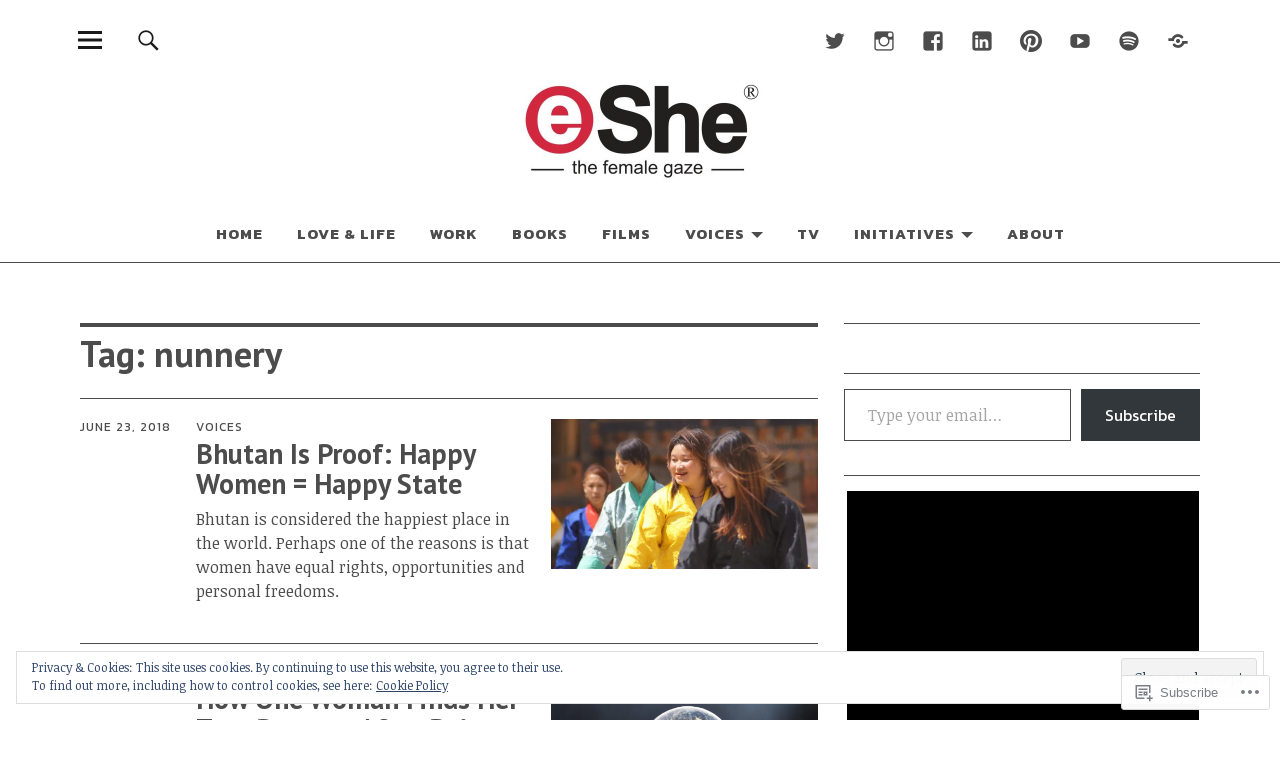

--- FILE ---
content_type: text/html; charset=UTF-8
request_url: https://eshe.in/tag/nunnery/
body_size: 40096
content:
<!DOCTYPE html>
<html lang="en">
<head>
<meta charset="UTF-8">
<meta name="viewport" content="width=device-width, initial-scale=1">
<link rel="profile" href="http://gmpg.org/xfn/11">
<link rel="pingback" href="https://eshe.in/xmlrpc.php">
<title>nunnery &#8211; eShe</title>
<script type="text/javascript">
  WebFontConfig = {"google":{"families":["PT+Sans:b:latin,latin-ext"]},"api_url":"https:\/\/fonts-api.wp.com\/css"};
  (function() {
    var wf = document.createElement('script');
    wf.src = '/wp-content/plugins/custom-fonts/js/webfont.js';
    wf.type = 'text/javascript';
    wf.async = 'true';
    var s = document.getElementsByTagName('script')[0];
    s.parentNode.insertBefore(wf, s);
	})();
</script><style id="jetpack-custom-fonts-css">.wf-active h1.site-title, .wf-active p.site-title, .wf-active .featured-slider .entry-header h2.entry-title, .wf-active .blog-wrap h3.blog-title, .wf-active .entry-header h2.entry-title, .wf-active .front-section-title, .wf-active .social-front-title, .wf-active .title-footer, .wf-active .footer-widgetarea h3.footer-widget-title, .wf-active .widget h2.widget-title{font-family:"PT Sans",sans-serif;font-style:normal;font-weight:700}.wf-active #secondary h2.widget-title, .wf-active #sidebar-page h2.widget-title, .wf-active h1, .wf-active h2, .wf-active h3, .wf-active h4, .wf-active h5, .wf-active h6, .wf-active .entry-content h1, .wf-active .entry-content h2, .wf-active .entry-content h3, .wf-active .entry-content h4, .wf-active .entry-content h5, .wf-active .entry-content h6, .wf-active div.sharedaddy h3.sd-title{font-family:"PT Sans",sans-serif;font-style:normal;font-weight:700}.wf-active h1.site-title, .wf-active p.site-title{font-style:normal;font-weight:700}.wf-active #front-section-four .entry-header h2.entry-title, .wf-active #front-section-three h3.front-section-title, .wf-active .archive-header h1.archive-title, .wf-active .blog #primary .hentry.has-post-thumbnail:nth-child(4n+1) .entry-header h2.entry-title, .wf-active .blog-wrap h3.blog-title, .wf-active .featured-slider .entry-header h2.entry-title, .wf-active .front-section-title, .wf-active .page h1.entry-title, .wf-active .recommended-posts-wrap #jp-relatedposts h3.jp-relatedposts-headline, .wf-active .section-one-column-one .entry-header h2.entry-title, .wf-active .section-three-column-one .entry-header h2.entry-title, .wf-active .single-post .entry-header h1.entry-title, .wf-active .social-front-title{font-style:normal;font-weight:700}.wf-active #secondary h2.widget-title, .wf-active #sidebar-page h2.widget-title{font-style:normal;font-weight:700}.wf-active .entry-header h2.entry-title{font-style:normal;font-weight:700}.wf-active #comments #respond h3#reply-title, .wf-active #comments h2.comments-title, .wf-active .authorbox h3.author-title, .wf-active .footer-widgetarea h3.footer-widget-title, .wf-active .widget_blog_subscription h2.widget-title{font-style:normal;font-weight:700}.wf-active div.sharedaddy h3.sd-title{font-style:normal;font-weight:700}.wf-active .entry-content h1{font-style:normal;font-weight:700}.wf-active .entry-content h2{font-style:normal;font-weight:700}.wf-active .entry-content h3{font-style:normal;font-weight:700}.wf-active .entry-content h4{font-style:normal;font-weight:700}.wf-active .entry-content h5{font-style:normal;font-weight:700}.wf-active .entry-content h6{font-style:normal;font-weight:700}.wf-active #comments h2.comments-title, .wf-active #desktop-navigation ul li a, .wf-active #overlay-nav ul li a, .wf-active .authorbox h3.author-title, .wf-active .page-links, .wf-active h1, .wf-active h2, .wf-active h3, .wf-active h4, .wf-active h5, .wf-active h6{font-weight:700;font-style:normal}.wf-active h1.site-title, .wf-active p.site-title{font-weight:700;font-style:normal}.wf-active .footer-widgetarea h3.footer-widget-title{font-weight:700;font-style:normal}.wf-active .authorbox h3.author-title span{font-style:normal;font-weight:700}.wf-active #comments h2.comments-title, .wf-active #comments #respond h3#reply-title{font-weight:700;font-style:normal}.wf-active .title-footer{font-weight:700;font-style:normal}.wf-active div.sharedaddy h3.sd-title{font-weight:700;font-style:normal}.wf-active .recommended-posts-wrap #jp-relatedposts h3.jp-relatedposts-headline{font-weight:700;font-style:normal}.wf-active .recommended-posts-wrap #jp-relatedposts .jp-relatedposts-items-visual h4.jp-relatedposts-post-title{font-style:normal;font-weight:700}@media screen and (min-width: 37.500em){.wf-active .page h1.entry-title, .wf-active .single-attachment .entry-header h1.entry-title, .wf-active .single-post .entry-header h1.entry-title{font-style:normal;font-weight:700}}@media screen and (min-width: 37.500em){.wf-active .entry-content h1{font-style:normal;font-weight:700}}@media screen and (min-width: 37.500em){.wf-active #front-section-four .entry-header h2.entry-title, .wf-active .archive-header h1.archive-title, .wf-active .blog #primary .hentry.has-post-thumbnail:nth-child(4n+1) .entry-header h2.entry-title, .wf-active .blog-wrap h3.blog-title, .wf-active .featured-slider .entry-header h2.entry-title, .wf-active .front-section-title, .wf-active .recommended-posts-wrap #jp-relatedposts h3.jp-relatedposts-headline, .wf-active .section-one-column-one .entry-header h2.entry-title, .wf-active .section-three-column-one .entry-header h2.entry-title, .wf-active .social-front-title{font-style:normal;font-weight:700}}@media screen and (min-width: 37.500em){.wf-active .entry-content h2{font-style:normal;font-weight:700}}@media screen and (min-width: 37.500em){.wf-active .entry-content h3, .wf-active .entry-header h2.entry-title{font-style:normal;font-weight:700}}@media screen and (min-width: 37.500em){.wf-active .entry-content h4{font-style:normal;font-weight:700}}@media screen and (min-width: 37.500em){.wf-active .entry-content h5, .wf-active .entry-content h6{font-style:normal;font-weight:700}}@media screen and (min-width: 37.500em){.wf-active #front-section-fourcolumn .type-post .entry-header h2.entry-title, .wf-active .section-one-column-two .type-post:nth-of-type(n+2) .entry-header h2.entry-title, .wf-active .section-sixcolumn-postwrap .type-post .entry-header h2.entry-title, .wf-active .section-three-column-two .type-post .entry-header h2.entry-title, .wf-active .section-two-column-two .type-post .entry-header h2.entry-title{font-style:normal;font-weight:700}}@media screen and (min-width: 37.500em){.wf-active .page div.sharedaddy h3.sd-title, .wf-active .page div.sharedaddy h3.sd-title, .wf-active .single-post div.sharedaddy h3.sd-title{font-style:normal;font-weight:700}}@media screen and (min-width: 37.500em){.wf-active .entry-header h2.entry-title{font-style:normal;font-weight:700}}@media screen and (min-width: 37.500em){.wf-active #front-section-twocolumn .entry-header h2.entry-title, .wf-active p.text-big{font-style:normal;font-weight:700}}@media screen and (min-width: 37.500em){.wf-active p.site-description{font-style:normal;font-weight:700}}@media screen and (min-width: 37.500em){.wf-active h1.site-title, .wf-active p.site-title{font-style:normal;font-weight:700}}@media screen and (min-width: 37.500em){.wf-active #front-section-four .entry-header h2.entry-title, .wf-active .blog #primary .hentry.has-post-thumbnail:nth-child(4n+1) .entry-header h2.entry-title, .wf-active .featured-slider .entry-header h2.entry-title, .wf-active .section-one-column-one .entry-header h2.entry-title, .wf-active .section-three-column-one .entry-header h2.entry-title{font-style:normal;font-weight:700}}@media screen and (min-width: 37.500em){.wf-active #front-section-fourcolumn .type-post .entry-header h2.entry-title, .wf-active .recommended-posts-wrap #jp-relatedposts .jp-relatedposts-items-visual h4.jp-relatedposts-post-title{font-style:normal;font-weight:700}}</style>
<meta name='robots' content='max-image-preview:large' />
<meta name="google-site-verification" content="RADWAz-PuAK1_89JTuj9MXcB11gaHi0tdQKWK1kB13c" />

<!-- Async WordPress.com Remote Login -->
<script id="wpcom_remote_login_js">
var wpcom_remote_login_extra_auth = '';
function wpcom_remote_login_remove_dom_node_id( element_id ) {
	var dom_node = document.getElementById( element_id );
	if ( dom_node ) { dom_node.parentNode.removeChild( dom_node ); }
}
function wpcom_remote_login_remove_dom_node_classes( class_name ) {
	var dom_nodes = document.querySelectorAll( '.' + class_name );
	for ( var i = 0; i < dom_nodes.length; i++ ) {
		dom_nodes[ i ].parentNode.removeChild( dom_nodes[ i ] );
	}
}
function wpcom_remote_login_final_cleanup() {
	wpcom_remote_login_remove_dom_node_classes( "wpcom_remote_login_msg" );
	wpcom_remote_login_remove_dom_node_id( "wpcom_remote_login_key" );
	wpcom_remote_login_remove_dom_node_id( "wpcom_remote_login_validate" );
	wpcom_remote_login_remove_dom_node_id( "wpcom_remote_login_js" );
	wpcom_remote_login_remove_dom_node_id( "wpcom_request_access_iframe" );
	wpcom_remote_login_remove_dom_node_id( "wpcom_request_access_styles" );
}

// Watch for messages back from the remote login
window.addEventListener( "message", function( e ) {
	if ( e.origin === "https://r-login.wordpress.com" ) {
		var data = {};
		try {
			data = JSON.parse( e.data );
		} catch( e ) {
			wpcom_remote_login_final_cleanup();
			return;
		}

		if ( data.msg === 'LOGIN' ) {
			// Clean up the login check iframe
			wpcom_remote_login_remove_dom_node_id( "wpcom_remote_login_key" );

			var id_regex = new RegExp( /^[0-9]+$/ );
			var token_regex = new RegExp( /^.*|.*|.*$/ );
			if (
				token_regex.test( data.token )
				&& id_regex.test( data.wpcomid )
			) {
				// We have everything we need to ask for a login
				var script = document.createElement( "script" );
				script.setAttribute( "id", "wpcom_remote_login_validate" );
				script.src = '/remote-login.php?wpcom_remote_login=validate'
					+ '&wpcomid=' + data.wpcomid
					+ '&token=' + encodeURIComponent( data.token )
					+ '&host=' + window.location.protocol
					+ '//' + window.location.hostname
					+ '&postid=5738'
					+ '&is_singular=';
				document.body.appendChild( script );
			}

			return;
		}

		// Safari ITP, not logged in, so redirect
		if ( data.msg === 'LOGIN-REDIRECT' ) {
			window.location = 'https://wordpress.com/log-in?redirect_to=' + window.location.href;
			return;
		}

		// Safari ITP, storage access failed, remove the request
		if ( data.msg === 'LOGIN-REMOVE' ) {
			var css_zap = 'html { -webkit-transition: margin-top 1s; transition: margin-top 1s; } /* 9001 */ html { margin-top: 0 !important; } * html body { margin-top: 0 !important; } @media screen and ( max-width: 782px ) { html { margin-top: 0 !important; } * html body { margin-top: 0 !important; } }';
			var style_zap = document.createElement( 'style' );
			style_zap.type = 'text/css';
			style_zap.appendChild( document.createTextNode( css_zap ) );
			document.body.appendChild( style_zap );

			var e = document.getElementById( 'wpcom_request_access_iframe' );
			e.parentNode.removeChild( e );

			document.cookie = 'wordpress_com_login_access=denied; path=/; max-age=31536000';

			return;
		}

		// Safari ITP
		if ( data.msg === 'REQUEST_ACCESS' ) {
			console.log( 'request access: safari' );

			// Check ITP iframe enable/disable knob
			if ( wpcom_remote_login_extra_auth !== 'safari_itp_iframe' ) {
				return;
			}

			// If we are in a "private window" there is no ITP.
			var private_window = false;
			try {
				var opendb = window.openDatabase( null, null, null, null );
			} catch( e ) {
				private_window = true;
			}

			if ( private_window ) {
				console.log( 'private window' );
				return;
			}

			var iframe = document.createElement( 'iframe' );
			iframe.id = 'wpcom_request_access_iframe';
			iframe.setAttribute( 'scrolling', 'no' );
			iframe.setAttribute( 'sandbox', 'allow-storage-access-by-user-activation allow-scripts allow-same-origin allow-top-navigation-by-user-activation' );
			iframe.src = 'https://r-login.wordpress.com/remote-login.php?wpcom_remote_login=request_access&origin=' + encodeURIComponent( data.origin ) + '&wpcomid=' + encodeURIComponent( data.wpcomid );

			var css = 'html { -webkit-transition: margin-top 1s; transition: margin-top 1s; } /* 9001 */ html { margin-top: 46px !important; } * html body { margin-top: 46px !important; } @media screen and ( max-width: 660px ) { html { margin-top: 71px !important; } * html body { margin-top: 71px !important; } #wpcom_request_access_iframe { display: block; height: 71px !important; } } #wpcom_request_access_iframe { border: 0px; height: 46px; position: fixed; top: 0; left: 0; width: 100%; min-width: 100%; z-index: 99999; background: #23282d; } ';

			var style = document.createElement( 'style' );
			style.type = 'text/css';
			style.id = 'wpcom_request_access_styles';
			style.appendChild( document.createTextNode( css ) );
			document.body.appendChild( style );

			document.body.appendChild( iframe );
		}

		if ( data.msg === 'DONE' ) {
			wpcom_remote_login_final_cleanup();
		}
	}
}, false );

// Inject the remote login iframe after the page has had a chance to load
// more critical resources
window.addEventListener( "DOMContentLoaded", function( e ) {
	var iframe = document.createElement( "iframe" );
	iframe.style.display = "none";
	iframe.setAttribute( "scrolling", "no" );
	iframe.setAttribute( "id", "wpcom_remote_login_key" );
	iframe.src = "https://r-login.wordpress.com/remote-login.php"
		+ "?wpcom_remote_login=key"
		+ "&origin=aHR0cHM6Ly9lc2hlLmlu"
		+ "&wpcomid=71588848"
		+ "&time=" + Math.floor( Date.now() / 1000 );
	document.body.appendChild( iframe );
}, false );
</script>
<link rel='dns-prefetch' href='//s0.wp.com' />
<link rel='dns-prefetch' href='//fonts-api.wp.com' />
<link rel='dns-prefetch' href='//af.pubmine.com' />
<link rel="alternate" type="application/rss+xml" title="eShe &raquo; Feed" href="https://eshe.in/feed/" />
<link rel="alternate" type="application/rss+xml" title="eShe &raquo; Comments Feed" href="https://eshe.in/comments/feed/" />
<link rel="alternate" type="application/rss+xml" title="eShe &raquo; nunnery Tag Feed" href="https://eshe.in/tag/nunnery/feed/" />
	<script type="text/javascript">
		/* <![CDATA[ */
		function addLoadEvent(func) {
			var oldonload = window.onload;
			if (typeof window.onload != 'function') {
				window.onload = func;
			} else {
				window.onload = function () {
					oldonload();
					func();
				}
			}
		}
		/* ]]> */
	</script>
	<link crossorigin='anonymous' rel='stylesheet' id='all-css-0-1' href='/wp-content/mu-plugins/widgets/eu-cookie-law/templates/style.css?m=1642463000i&cssminify=yes' type='text/css' media='all' />
<style id='wp-emoji-styles-inline-css'>

	img.wp-smiley, img.emoji {
		display: inline !important;
		border: none !important;
		box-shadow: none !important;
		height: 1em !important;
		width: 1em !important;
		margin: 0 0.07em !important;
		vertical-align: -0.1em !important;
		background: none !important;
		padding: 0 !important;
	}
/*# sourceURL=wp-emoji-styles-inline-css */
</style>
<link crossorigin='anonymous' rel='stylesheet' id='all-css-2-1' href='/wp-content/plugins/gutenberg-core/v22.2.0/build/styles/block-library/style.css?m=1764855221i&cssminify=yes' type='text/css' media='all' />
<style id='wp-block-library-inline-css'>
.has-text-align-justify {
	text-align:justify;
}
.has-text-align-justify{text-align:justify;}

/*# sourceURL=wp-block-library-inline-css */
</style><style id='wp-block-paragraph-inline-css'>
.is-small-text{font-size:.875em}.is-regular-text{font-size:1em}.is-large-text{font-size:2.25em}.is-larger-text{font-size:3em}.has-drop-cap:not(:focus):first-letter{float:left;font-size:8.4em;font-style:normal;font-weight:100;line-height:.68;margin:.05em .1em 0 0;text-transform:uppercase}body.rtl .has-drop-cap:not(:focus):first-letter{float:none;margin-left:.1em}p.has-drop-cap.has-background{overflow:hidden}:root :where(p.has-background){padding:1.25em 2.375em}:where(p.has-text-color:not(.has-link-color)) a{color:inherit}p.has-text-align-left[style*="writing-mode:vertical-lr"],p.has-text-align-right[style*="writing-mode:vertical-rl"]{rotate:180deg}
/*# sourceURL=/wp-content/plugins/gutenberg-core/v22.2.0/build/styles/block-library/paragraph/style.css */
</style>
<style id='wp-block-gallery-inline-css'>
.blocks-gallery-grid:not(.has-nested-images),.wp-block-gallery:not(.has-nested-images){display:flex;flex-wrap:wrap;list-style-type:none;margin:0;padding:0}.blocks-gallery-grid:not(.has-nested-images) .blocks-gallery-image,.blocks-gallery-grid:not(.has-nested-images) .blocks-gallery-item,.wp-block-gallery:not(.has-nested-images) .blocks-gallery-image,.wp-block-gallery:not(.has-nested-images) .blocks-gallery-item{display:flex;flex-direction:column;flex-grow:1;justify-content:center;margin:0 1em 1em 0;position:relative;width:calc(50% - 1em)}.blocks-gallery-grid:not(.has-nested-images) .blocks-gallery-image:nth-of-type(2n),.blocks-gallery-grid:not(.has-nested-images) .blocks-gallery-item:nth-of-type(2n),.wp-block-gallery:not(.has-nested-images) .blocks-gallery-image:nth-of-type(2n),.wp-block-gallery:not(.has-nested-images) .blocks-gallery-item:nth-of-type(2n){margin-right:0}.blocks-gallery-grid:not(.has-nested-images) .blocks-gallery-image figure,.blocks-gallery-grid:not(.has-nested-images) .blocks-gallery-item figure,.wp-block-gallery:not(.has-nested-images) .blocks-gallery-image figure,.wp-block-gallery:not(.has-nested-images) .blocks-gallery-item figure{align-items:flex-end;display:flex;height:100%;justify-content:flex-start;margin:0}.blocks-gallery-grid:not(.has-nested-images) .blocks-gallery-image img,.blocks-gallery-grid:not(.has-nested-images) .blocks-gallery-item img,.wp-block-gallery:not(.has-nested-images) .blocks-gallery-image img,.wp-block-gallery:not(.has-nested-images) .blocks-gallery-item img{display:block;height:auto;max-width:100%;width:auto}.blocks-gallery-grid:not(.has-nested-images) .blocks-gallery-image figcaption,.blocks-gallery-grid:not(.has-nested-images) .blocks-gallery-item figcaption,.wp-block-gallery:not(.has-nested-images) .blocks-gallery-image figcaption,.wp-block-gallery:not(.has-nested-images) .blocks-gallery-item figcaption{background:linear-gradient(0deg,#000000b3,#0000004d 70%,#0000);bottom:0;box-sizing:border-box;color:#fff;font-size:.8em;margin:0;max-height:100%;overflow:auto;padding:3em .77em .7em;position:absolute;text-align:center;width:100%;z-index:2}.blocks-gallery-grid:not(.has-nested-images) .blocks-gallery-image figcaption img,.blocks-gallery-grid:not(.has-nested-images) .blocks-gallery-item figcaption img,.wp-block-gallery:not(.has-nested-images) .blocks-gallery-image figcaption img,.wp-block-gallery:not(.has-nested-images) .blocks-gallery-item figcaption img{display:inline}.blocks-gallery-grid:not(.has-nested-images) figcaption,.wp-block-gallery:not(.has-nested-images) figcaption{flex-grow:1}.blocks-gallery-grid:not(.has-nested-images).is-cropped .blocks-gallery-image a,.blocks-gallery-grid:not(.has-nested-images).is-cropped .blocks-gallery-image img,.blocks-gallery-grid:not(.has-nested-images).is-cropped .blocks-gallery-item a,.blocks-gallery-grid:not(.has-nested-images).is-cropped .blocks-gallery-item img,.wp-block-gallery:not(.has-nested-images).is-cropped .blocks-gallery-image a,.wp-block-gallery:not(.has-nested-images).is-cropped .blocks-gallery-image img,.wp-block-gallery:not(.has-nested-images).is-cropped .blocks-gallery-item a,.wp-block-gallery:not(.has-nested-images).is-cropped .blocks-gallery-item img{flex:1;height:100%;object-fit:cover;width:100%}.blocks-gallery-grid:not(.has-nested-images).columns-1 .blocks-gallery-image,.blocks-gallery-grid:not(.has-nested-images).columns-1 .blocks-gallery-item,.wp-block-gallery:not(.has-nested-images).columns-1 .blocks-gallery-image,.wp-block-gallery:not(.has-nested-images).columns-1 .blocks-gallery-item{margin-right:0;width:100%}@media (min-width:600px){.blocks-gallery-grid:not(.has-nested-images).columns-3 .blocks-gallery-image,.blocks-gallery-grid:not(.has-nested-images).columns-3 .blocks-gallery-item,.wp-block-gallery:not(.has-nested-images).columns-3 .blocks-gallery-image,.wp-block-gallery:not(.has-nested-images).columns-3 .blocks-gallery-item{margin-right:1em;width:calc(33.33333% - .66667em)}.blocks-gallery-grid:not(.has-nested-images).columns-4 .blocks-gallery-image,.blocks-gallery-grid:not(.has-nested-images).columns-4 .blocks-gallery-item,.wp-block-gallery:not(.has-nested-images).columns-4 .blocks-gallery-image,.wp-block-gallery:not(.has-nested-images).columns-4 .blocks-gallery-item{margin-right:1em;width:calc(25% - .75em)}.blocks-gallery-grid:not(.has-nested-images).columns-5 .blocks-gallery-image,.blocks-gallery-grid:not(.has-nested-images).columns-5 .blocks-gallery-item,.wp-block-gallery:not(.has-nested-images).columns-5 .blocks-gallery-image,.wp-block-gallery:not(.has-nested-images).columns-5 .blocks-gallery-item{margin-right:1em;width:calc(20% - .8em)}.blocks-gallery-grid:not(.has-nested-images).columns-6 .blocks-gallery-image,.blocks-gallery-grid:not(.has-nested-images).columns-6 .blocks-gallery-item,.wp-block-gallery:not(.has-nested-images).columns-6 .blocks-gallery-image,.wp-block-gallery:not(.has-nested-images).columns-6 .blocks-gallery-item{margin-right:1em;width:calc(16.66667% - .83333em)}.blocks-gallery-grid:not(.has-nested-images).columns-7 .blocks-gallery-image,.blocks-gallery-grid:not(.has-nested-images).columns-7 .blocks-gallery-item,.wp-block-gallery:not(.has-nested-images).columns-7 .blocks-gallery-image,.wp-block-gallery:not(.has-nested-images).columns-7 .blocks-gallery-item{margin-right:1em;width:calc(14.28571% - .85714em)}.blocks-gallery-grid:not(.has-nested-images).columns-8 .blocks-gallery-image,.blocks-gallery-grid:not(.has-nested-images).columns-8 .blocks-gallery-item,.wp-block-gallery:not(.has-nested-images).columns-8 .blocks-gallery-image,.wp-block-gallery:not(.has-nested-images).columns-8 .blocks-gallery-item{margin-right:1em;width:calc(12.5% - .875em)}.blocks-gallery-grid:not(.has-nested-images).columns-1 .blocks-gallery-image:nth-of-type(1n),.blocks-gallery-grid:not(.has-nested-images).columns-1 .blocks-gallery-item:nth-of-type(1n),.blocks-gallery-grid:not(.has-nested-images).columns-2 .blocks-gallery-image:nth-of-type(2n),.blocks-gallery-grid:not(.has-nested-images).columns-2 .blocks-gallery-item:nth-of-type(2n),.blocks-gallery-grid:not(.has-nested-images).columns-3 .blocks-gallery-image:nth-of-type(3n),.blocks-gallery-grid:not(.has-nested-images).columns-3 .blocks-gallery-item:nth-of-type(3n),.blocks-gallery-grid:not(.has-nested-images).columns-4 .blocks-gallery-image:nth-of-type(4n),.blocks-gallery-grid:not(.has-nested-images).columns-4 .blocks-gallery-item:nth-of-type(4n),.blocks-gallery-grid:not(.has-nested-images).columns-5 .blocks-gallery-image:nth-of-type(5n),.blocks-gallery-grid:not(.has-nested-images).columns-5 .blocks-gallery-item:nth-of-type(5n),.blocks-gallery-grid:not(.has-nested-images).columns-6 .blocks-gallery-image:nth-of-type(6n),.blocks-gallery-grid:not(.has-nested-images).columns-6 .blocks-gallery-item:nth-of-type(6n),.blocks-gallery-grid:not(.has-nested-images).columns-7 .blocks-gallery-image:nth-of-type(7n),.blocks-gallery-grid:not(.has-nested-images).columns-7 .blocks-gallery-item:nth-of-type(7n),.blocks-gallery-grid:not(.has-nested-images).columns-8 .blocks-gallery-image:nth-of-type(8n),.blocks-gallery-grid:not(.has-nested-images).columns-8 .blocks-gallery-item:nth-of-type(8n),.wp-block-gallery:not(.has-nested-images).columns-1 .blocks-gallery-image:nth-of-type(1n),.wp-block-gallery:not(.has-nested-images).columns-1 .blocks-gallery-item:nth-of-type(1n),.wp-block-gallery:not(.has-nested-images).columns-2 .blocks-gallery-image:nth-of-type(2n),.wp-block-gallery:not(.has-nested-images).columns-2 .blocks-gallery-item:nth-of-type(2n),.wp-block-gallery:not(.has-nested-images).columns-3 .blocks-gallery-image:nth-of-type(3n),.wp-block-gallery:not(.has-nested-images).columns-3 .blocks-gallery-item:nth-of-type(3n),.wp-block-gallery:not(.has-nested-images).columns-4 .blocks-gallery-image:nth-of-type(4n),.wp-block-gallery:not(.has-nested-images).columns-4 .blocks-gallery-item:nth-of-type(4n),.wp-block-gallery:not(.has-nested-images).columns-5 .blocks-gallery-image:nth-of-type(5n),.wp-block-gallery:not(.has-nested-images).columns-5 .blocks-gallery-item:nth-of-type(5n),.wp-block-gallery:not(.has-nested-images).columns-6 .blocks-gallery-image:nth-of-type(6n),.wp-block-gallery:not(.has-nested-images).columns-6 .blocks-gallery-item:nth-of-type(6n),.wp-block-gallery:not(.has-nested-images).columns-7 .blocks-gallery-image:nth-of-type(7n),.wp-block-gallery:not(.has-nested-images).columns-7 .blocks-gallery-item:nth-of-type(7n),.wp-block-gallery:not(.has-nested-images).columns-8 .blocks-gallery-image:nth-of-type(8n),.wp-block-gallery:not(.has-nested-images).columns-8 .blocks-gallery-item:nth-of-type(8n){margin-right:0}}.blocks-gallery-grid:not(.has-nested-images) .blocks-gallery-image:last-child,.blocks-gallery-grid:not(.has-nested-images) .blocks-gallery-item:last-child,.wp-block-gallery:not(.has-nested-images) .blocks-gallery-image:last-child,.wp-block-gallery:not(.has-nested-images) .blocks-gallery-item:last-child{margin-right:0}.blocks-gallery-grid:not(.has-nested-images).alignleft,.blocks-gallery-grid:not(.has-nested-images).alignright,.wp-block-gallery:not(.has-nested-images).alignleft,.wp-block-gallery:not(.has-nested-images).alignright{max-width:420px;width:100%}.blocks-gallery-grid:not(.has-nested-images).aligncenter .blocks-gallery-item figure,.wp-block-gallery:not(.has-nested-images).aligncenter .blocks-gallery-item figure{justify-content:center}.wp-block-gallery:not(.is-cropped) .blocks-gallery-item{align-self:flex-start}figure.wp-block-gallery.has-nested-images{align-items:normal}.wp-block-gallery.has-nested-images figure.wp-block-image:not(#individual-image){margin:0;width:calc(50% - var(--wp--style--unstable-gallery-gap, 16px)/2)}.wp-block-gallery.has-nested-images figure.wp-block-image{box-sizing:border-box;display:flex;flex-direction:column;flex-grow:1;justify-content:center;max-width:100%;position:relative}.wp-block-gallery.has-nested-images figure.wp-block-image>a,.wp-block-gallery.has-nested-images figure.wp-block-image>div{flex-direction:column;flex-grow:1;margin:0}.wp-block-gallery.has-nested-images figure.wp-block-image img{display:block;height:auto;max-width:100%!important;width:auto}.wp-block-gallery.has-nested-images figure.wp-block-image figcaption,.wp-block-gallery.has-nested-images figure.wp-block-image:has(figcaption):before{bottom:0;left:0;max-height:100%;position:absolute;right:0}.wp-block-gallery.has-nested-images figure.wp-block-image:has(figcaption):before{backdrop-filter:blur(3px);content:"";height:100%;-webkit-mask-image:linear-gradient(0deg,#000 20%,#0000);mask-image:linear-gradient(0deg,#000 20%,#0000);max-height:40%;pointer-events:none}.wp-block-gallery.has-nested-images figure.wp-block-image figcaption{box-sizing:border-box;color:#fff;font-size:13px;margin:0;overflow:auto;padding:1em;text-align:center;text-shadow:0 0 1.5px #000}.wp-block-gallery.has-nested-images figure.wp-block-image figcaption::-webkit-scrollbar{height:12px;width:12px}.wp-block-gallery.has-nested-images figure.wp-block-image figcaption::-webkit-scrollbar-track{background-color:initial}.wp-block-gallery.has-nested-images figure.wp-block-image figcaption::-webkit-scrollbar-thumb{background-clip:padding-box;background-color:initial;border:3px solid #0000;border-radius:8px}.wp-block-gallery.has-nested-images figure.wp-block-image figcaption:focus-within::-webkit-scrollbar-thumb,.wp-block-gallery.has-nested-images figure.wp-block-image figcaption:focus::-webkit-scrollbar-thumb,.wp-block-gallery.has-nested-images figure.wp-block-image figcaption:hover::-webkit-scrollbar-thumb{background-color:#fffc}.wp-block-gallery.has-nested-images figure.wp-block-image figcaption{scrollbar-color:#0000 #0000;scrollbar-gutter:stable both-edges;scrollbar-width:thin}.wp-block-gallery.has-nested-images figure.wp-block-image figcaption:focus,.wp-block-gallery.has-nested-images figure.wp-block-image figcaption:focus-within,.wp-block-gallery.has-nested-images figure.wp-block-image figcaption:hover{scrollbar-color:#fffc #0000}.wp-block-gallery.has-nested-images figure.wp-block-image figcaption{will-change:transform}@media (hover:none){.wp-block-gallery.has-nested-images figure.wp-block-image figcaption{scrollbar-color:#fffc #0000}}.wp-block-gallery.has-nested-images figure.wp-block-image figcaption{background:linear-gradient(0deg,#0006,#0000)}.wp-block-gallery.has-nested-images figure.wp-block-image figcaption img{display:inline}.wp-block-gallery.has-nested-images figure.wp-block-image figcaption a{color:inherit}.wp-block-gallery.has-nested-images figure.wp-block-image.has-custom-border img{box-sizing:border-box}.wp-block-gallery.has-nested-images figure.wp-block-image.has-custom-border>a,.wp-block-gallery.has-nested-images figure.wp-block-image.has-custom-border>div,.wp-block-gallery.has-nested-images figure.wp-block-image.is-style-rounded>a,.wp-block-gallery.has-nested-images figure.wp-block-image.is-style-rounded>div{flex:1 1 auto}.wp-block-gallery.has-nested-images figure.wp-block-image.has-custom-border figcaption,.wp-block-gallery.has-nested-images figure.wp-block-image.is-style-rounded figcaption{background:none;color:inherit;flex:initial;margin:0;padding:10px 10px 9px;position:relative;text-shadow:none}.wp-block-gallery.has-nested-images figure.wp-block-image.has-custom-border:before,.wp-block-gallery.has-nested-images figure.wp-block-image.is-style-rounded:before{content:none}.wp-block-gallery.has-nested-images figcaption{flex-basis:100%;flex-grow:1;text-align:center}.wp-block-gallery.has-nested-images:not(.is-cropped) figure.wp-block-image:not(#individual-image){margin-bottom:auto;margin-top:0}.wp-block-gallery.has-nested-images.is-cropped figure.wp-block-image:not(#individual-image){align-self:inherit}.wp-block-gallery.has-nested-images.is-cropped figure.wp-block-image:not(#individual-image)>a,.wp-block-gallery.has-nested-images.is-cropped figure.wp-block-image:not(#individual-image)>div:not(.components-drop-zone){display:flex}.wp-block-gallery.has-nested-images.is-cropped figure.wp-block-image:not(#individual-image) a,.wp-block-gallery.has-nested-images.is-cropped figure.wp-block-image:not(#individual-image) img{flex:1 0 0%;height:100%;object-fit:cover;width:100%}.wp-block-gallery.has-nested-images.columns-1 figure.wp-block-image:not(#individual-image){width:100%}@media (min-width:600px){.wp-block-gallery.has-nested-images.columns-3 figure.wp-block-image:not(#individual-image){width:calc(33.33333% - var(--wp--style--unstable-gallery-gap, 16px)*.66667)}.wp-block-gallery.has-nested-images.columns-4 figure.wp-block-image:not(#individual-image){width:calc(25% - var(--wp--style--unstable-gallery-gap, 16px)*.75)}.wp-block-gallery.has-nested-images.columns-5 figure.wp-block-image:not(#individual-image){width:calc(20% - var(--wp--style--unstable-gallery-gap, 16px)*.8)}.wp-block-gallery.has-nested-images.columns-6 figure.wp-block-image:not(#individual-image){width:calc(16.66667% - var(--wp--style--unstable-gallery-gap, 16px)*.83333)}.wp-block-gallery.has-nested-images.columns-7 figure.wp-block-image:not(#individual-image){width:calc(14.28571% - var(--wp--style--unstable-gallery-gap, 16px)*.85714)}.wp-block-gallery.has-nested-images.columns-8 figure.wp-block-image:not(#individual-image){width:calc(12.5% - var(--wp--style--unstable-gallery-gap, 16px)*.875)}.wp-block-gallery.has-nested-images.columns-default figure.wp-block-image:not(#individual-image){width:calc(33.33% - var(--wp--style--unstable-gallery-gap, 16px)*.66667)}.wp-block-gallery.has-nested-images.columns-default figure.wp-block-image:not(#individual-image):first-child:nth-last-child(2),.wp-block-gallery.has-nested-images.columns-default figure.wp-block-image:not(#individual-image):first-child:nth-last-child(2)~figure.wp-block-image:not(#individual-image){width:calc(50% - var(--wp--style--unstable-gallery-gap, 16px)*.5)}.wp-block-gallery.has-nested-images.columns-default figure.wp-block-image:not(#individual-image):first-child:last-child{width:100%}}.wp-block-gallery.has-nested-images.alignleft,.wp-block-gallery.has-nested-images.alignright{max-width:420px;width:100%}.wp-block-gallery.has-nested-images.aligncenter{justify-content:center}
/*# sourceURL=/wp-content/plugins/gutenberg-core/v22.2.0/build/styles/block-library/gallery/style.css */
</style>
<style id='wp-block-gallery-theme-inline-css'>
.blocks-gallery-caption{color:#555;font-size:13px;text-align:center}.is-dark-theme .blocks-gallery-caption{color:#ffffffa6}
/*# sourceURL=/wp-content/plugins/gutenberg-core/v22.2.0/build/styles/block-library/gallery/theme.css */
</style>
<style id='wp-block-heading-inline-css'>
h1:where(.wp-block-heading).has-background,h2:where(.wp-block-heading).has-background,h3:where(.wp-block-heading).has-background,h4:where(.wp-block-heading).has-background,h5:where(.wp-block-heading).has-background,h6:where(.wp-block-heading).has-background{padding:1.25em 2.375em}h1.has-text-align-left[style*=writing-mode]:where([style*=vertical-lr]),h1.has-text-align-right[style*=writing-mode]:where([style*=vertical-rl]),h2.has-text-align-left[style*=writing-mode]:where([style*=vertical-lr]),h2.has-text-align-right[style*=writing-mode]:where([style*=vertical-rl]),h3.has-text-align-left[style*=writing-mode]:where([style*=vertical-lr]),h3.has-text-align-right[style*=writing-mode]:where([style*=vertical-rl]),h4.has-text-align-left[style*=writing-mode]:where([style*=vertical-lr]),h4.has-text-align-right[style*=writing-mode]:where([style*=vertical-rl]),h5.has-text-align-left[style*=writing-mode]:where([style*=vertical-lr]),h5.has-text-align-right[style*=writing-mode]:where([style*=vertical-rl]),h6.has-text-align-left[style*=writing-mode]:where([style*=vertical-lr]),h6.has-text-align-right[style*=writing-mode]:where([style*=vertical-rl]){rotate:180deg}
/*# sourceURL=/wp-content/plugins/gutenberg-core/v22.2.0/build/styles/block-library/heading/style.css */
</style>
<style id='wp-block-image-inline-css'>
.wp-block-image>a,.wp-block-image>figure>a{display:inline-block}.wp-block-image img{box-sizing:border-box;height:auto;max-width:100%;vertical-align:bottom}@media not (prefers-reduced-motion){.wp-block-image img.hide{visibility:hidden}.wp-block-image img.show{animation:show-content-image .4s}}.wp-block-image[style*=border-radius] img,.wp-block-image[style*=border-radius]>a{border-radius:inherit}.wp-block-image.has-custom-border img{box-sizing:border-box}.wp-block-image.aligncenter{text-align:center}.wp-block-image.alignfull>a,.wp-block-image.alignwide>a{width:100%}.wp-block-image.alignfull img,.wp-block-image.alignwide img{height:auto;width:100%}.wp-block-image .aligncenter,.wp-block-image .alignleft,.wp-block-image .alignright,.wp-block-image.aligncenter,.wp-block-image.alignleft,.wp-block-image.alignright{display:table}.wp-block-image .aligncenter>figcaption,.wp-block-image .alignleft>figcaption,.wp-block-image .alignright>figcaption,.wp-block-image.aligncenter>figcaption,.wp-block-image.alignleft>figcaption,.wp-block-image.alignright>figcaption{caption-side:bottom;display:table-caption}.wp-block-image .alignleft{float:left;margin:.5em 1em .5em 0}.wp-block-image .alignright{float:right;margin:.5em 0 .5em 1em}.wp-block-image .aligncenter{margin-left:auto;margin-right:auto}.wp-block-image :where(figcaption){margin-bottom:1em;margin-top:.5em}.wp-block-image.is-style-circle-mask img{border-radius:9999px}@supports ((-webkit-mask-image:none) or (mask-image:none)) or (-webkit-mask-image:none){.wp-block-image.is-style-circle-mask img{border-radius:0;-webkit-mask-image:url('data:image/svg+xml;utf8,<svg viewBox="0 0 100 100" xmlns="http://www.w3.org/2000/svg"><circle cx="50" cy="50" r="50"/></svg>');mask-image:url('data:image/svg+xml;utf8,<svg viewBox="0 0 100 100" xmlns="http://www.w3.org/2000/svg"><circle cx="50" cy="50" r="50"/></svg>');mask-mode:alpha;-webkit-mask-position:center;mask-position:center;-webkit-mask-repeat:no-repeat;mask-repeat:no-repeat;-webkit-mask-size:contain;mask-size:contain}}:root :where(.wp-block-image.is-style-rounded img,.wp-block-image .is-style-rounded img){border-radius:9999px}.wp-block-image figure{margin:0}.wp-lightbox-container{display:flex;flex-direction:column;position:relative}.wp-lightbox-container img{cursor:zoom-in}.wp-lightbox-container img:hover+button{opacity:1}.wp-lightbox-container button{align-items:center;backdrop-filter:blur(16px) saturate(180%);background-color:#5a5a5a40;border:none;border-radius:4px;cursor:zoom-in;display:flex;height:20px;justify-content:center;opacity:0;padding:0;position:absolute;right:16px;text-align:center;top:16px;width:20px;z-index:100}@media not (prefers-reduced-motion){.wp-lightbox-container button{transition:opacity .2s ease}}.wp-lightbox-container button:focus-visible{outline:3px auto #5a5a5a40;outline:3px auto -webkit-focus-ring-color;outline-offset:3px}.wp-lightbox-container button:hover{cursor:pointer;opacity:1}.wp-lightbox-container button:focus{opacity:1}.wp-lightbox-container button:focus,.wp-lightbox-container button:hover,.wp-lightbox-container button:not(:hover):not(:active):not(.has-background){background-color:#5a5a5a40;border:none}.wp-lightbox-overlay{box-sizing:border-box;cursor:zoom-out;height:100vh;left:0;overflow:hidden;position:fixed;top:0;visibility:hidden;width:100%;z-index:100000}.wp-lightbox-overlay .close-button{align-items:center;cursor:pointer;display:flex;justify-content:center;min-height:40px;min-width:40px;padding:0;position:absolute;right:calc(env(safe-area-inset-right) + 16px);top:calc(env(safe-area-inset-top) + 16px);z-index:5000000}.wp-lightbox-overlay .close-button:focus,.wp-lightbox-overlay .close-button:hover,.wp-lightbox-overlay .close-button:not(:hover):not(:active):not(.has-background){background:none;border:none}.wp-lightbox-overlay .lightbox-image-container{height:var(--wp--lightbox-container-height);left:50%;overflow:hidden;position:absolute;top:50%;transform:translate(-50%,-50%);transform-origin:top left;width:var(--wp--lightbox-container-width);z-index:9999999999}.wp-lightbox-overlay .wp-block-image{align-items:center;box-sizing:border-box;display:flex;height:100%;justify-content:center;margin:0;position:relative;transform-origin:0 0;width:100%;z-index:3000000}.wp-lightbox-overlay .wp-block-image img{height:var(--wp--lightbox-image-height);min-height:var(--wp--lightbox-image-height);min-width:var(--wp--lightbox-image-width);width:var(--wp--lightbox-image-width)}.wp-lightbox-overlay .wp-block-image figcaption{display:none}.wp-lightbox-overlay button{background:none;border:none}.wp-lightbox-overlay .scrim{background-color:#fff;height:100%;opacity:.9;position:absolute;width:100%;z-index:2000000}.wp-lightbox-overlay.active{visibility:visible}@media not (prefers-reduced-motion){.wp-lightbox-overlay.active{animation:turn-on-visibility .25s both}.wp-lightbox-overlay.active img{animation:turn-on-visibility .35s both}.wp-lightbox-overlay.show-closing-animation:not(.active){animation:turn-off-visibility .35s both}.wp-lightbox-overlay.show-closing-animation:not(.active) img{animation:turn-off-visibility .25s both}.wp-lightbox-overlay.zoom.active{animation:none;opacity:1;visibility:visible}.wp-lightbox-overlay.zoom.active .lightbox-image-container{animation:lightbox-zoom-in .4s}.wp-lightbox-overlay.zoom.active .lightbox-image-container img{animation:none}.wp-lightbox-overlay.zoom.active .scrim{animation:turn-on-visibility .4s forwards}.wp-lightbox-overlay.zoom.show-closing-animation:not(.active){animation:none}.wp-lightbox-overlay.zoom.show-closing-animation:not(.active) .lightbox-image-container{animation:lightbox-zoom-out .4s}.wp-lightbox-overlay.zoom.show-closing-animation:not(.active) .lightbox-image-container img{animation:none}.wp-lightbox-overlay.zoom.show-closing-animation:not(.active) .scrim{animation:turn-off-visibility .4s forwards}}@keyframes show-content-image{0%{visibility:hidden}99%{visibility:hidden}to{visibility:visible}}@keyframes turn-on-visibility{0%{opacity:0}to{opacity:1}}@keyframes turn-off-visibility{0%{opacity:1;visibility:visible}99%{opacity:0;visibility:visible}to{opacity:0;visibility:hidden}}@keyframes lightbox-zoom-in{0%{transform:translate(calc((-100vw + var(--wp--lightbox-scrollbar-width))/2 + var(--wp--lightbox-initial-left-position)),calc(-50vh + var(--wp--lightbox-initial-top-position))) scale(var(--wp--lightbox-scale))}to{transform:translate(-50%,-50%) scale(1)}}@keyframes lightbox-zoom-out{0%{transform:translate(-50%,-50%) scale(1);visibility:visible}99%{visibility:visible}to{transform:translate(calc((-100vw + var(--wp--lightbox-scrollbar-width))/2 + var(--wp--lightbox-initial-left-position)),calc(-50vh + var(--wp--lightbox-initial-top-position))) scale(var(--wp--lightbox-scale));visibility:hidden}}
/*# sourceURL=/wp-content/plugins/gutenberg-core/v22.2.0/build/styles/block-library/image/style.css */
</style>
<style id='wp-block-image-theme-inline-css'>
:root :where(.wp-block-image figcaption){color:#555;font-size:13px;text-align:center}.is-dark-theme :root :where(.wp-block-image figcaption){color:#ffffffa6}.wp-block-image{margin:0 0 1em}
/*# sourceURL=/wp-content/plugins/gutenberg-core/v22.2.0/build/styles/block-library/image/theme.css */
</style>
<style id='wp-block-video-inline-css'>
.wp-block-video{box-sizing:border-box}.wp-block-video video{height:auto;vertical-align:middle;width:100%}@supports (position:sticky){.wp-block-video [poster]{object-fit:cover}}.wp-block-video.aligncenter{text-align:center}.wp-block-video :where(figcaption){margin-bottom:1em;margin-top:.5em}
/*# sourceURL=/wp-content/plugins/gutenberg-core/v22.2.0/build/styles/block-library/video/style.css */
</style>
<style id='wp-block-video-theme-inline-css'>
.wp-block-video :where(figcaption){color:#555;font-size:13px;text-align:center}.is-dark-theme .wp-block-video :where(figcaption){color:#ffffffa6}.wp-block-video{margin:0 0 1em}
/*# sourceURL=/wp-content/plugins/gutenberg-core/v22.2.0/build/styles/block-library/video/theme.css */
</style>
<style id='global-styles-inline-css'>
:root{--wp--preset--aspect-ratio--square: 1;--wp--preset--aspect-ratio--4-3: 4/3;--wp--preset--aspect-ratio--3-4: 3/4;--wp--preset--aspect-ratio--3-2: 3/2;--wp--preset--aspect-ratio--2-3: 2/3;--wp--preset--aspect-ratio--16-9: 16/9;--wp--preset--aspect-ratio--9-16: 9/16;--wp--preset--color--black: #000000;--wp--preset--color--cyan-bluish-gray: #abb8c3;--wp--preset--color--white: #ffffff;--wp--preset--color--pale-pink: #f78da7;--wp--preset--color--vivid-red: #cf2e2e;--wp--preset--color--luminous-vivid-orange: #ff6900;--wp--preset--color--luminous-vivid-amber: #fcb900;--wp--preset--color--light-green-cyan: #7bdcb5;--wp--preset--color--vivid-green-cyan: #00d084;--wp--preset--color--pale-cyan-blue: #8ed1fc;--wp--preset--color--vivid-cyan-blue: #0693e3;--wp--preset--color--vivid-purple: #9b51e0;--wp--preset--color--dark: #1a1a1a;--wp--preset--color--light-grey: #f4f4f4;--wp--preset--color--light-blue: #51a8dd;--wp--preset--color--dark-blue: #0c6ca6;--wp--preset--gradient--vivid-cyan-blue-to-vivid-purple: linear-gradient(135deg,rgb(6,147,227) 0%,rgb(155,81,224) 100%);--wp--preset--gradient--light-green-cyan-to-vivid-green-cyan: linear-gradient(135deg,rgb(122,220,180) 0%,rgb(0,208,130) 100%);--wp--preset--gradient--luminous-vivid-amber-to-luminous-vivid-orange: linear-gradient(135deg,rgb(252,185,0) 0%,rgb(255,105,0) 100%);--wp--preset--gradient--luminous-vivid-orange-to-vivid-red: linear-gradient(135deg,rgb(255,105,0) 0%,rgb(207,46,46) 100%);--wp--preset--gradient--very-light-gray-to-cyan-bluish-gray: linear-gradient(135deg,rgb(238,238,238) 0%,rgb(169,184,195) 100%);--wp--preset--gradient--cool-to-warm-spectrum: linear-gradient(135deg,rgb(74,234,220) 0%,rgb(151,120,209) 20%,rgb(207,42,186) 40%,rgb(238,44,130) 60%,rgb(251,105,98) 80%,rgb(254,248,76) 100%);--wp--preset--gradient--blush-light-purple: linear-gradient(135deg,rgb(255,206,236) 0%,rgb(152,150,240) 100%);--wp--preset--gradient--blush-bordeaux: linear-gradient(135deg,rgb(254,205,165) 0%,rgb(254,45,45) 50%,rgb(107,0,62) 100%);--wp--preset--gradient--luminous-dusk: linear-gradient(135deg,rgb(255,203,112) 0%,rgb(199,81,192) 50%,rgb(65,88,208) 100%);--wp--preset--gradient--pale-ocean: linear-gradient(135deg,rgb(255,245,203) 0%,rgb(182,227,212) 50%,rgb(51,167,181) 100%);--wp--preset--gradient--electric-grass: linear-gradient(135deg,rgb(202,248,128) 0%,rgb(113,206,126) 100%);--wp--preset--gradient--midnight: linear-gradient(135deg,rgb(2,3,129) 0%,rgb(40,116,252) 100%);--wp--preset--font-size--small: 16px;--wp--preset--font-size--medium: 20px;--wp--preset--font-size--large: 22px;--wp--preset--font-size--x-large: 42px;--wp--preset--font-size--regular: 19px;--wp--preset--font-size--larger: 26px;--wp--preset--font-family--albert-sans: 'Albert Sans', sans-serif;--wp--preset--font-family--alegreya: Alegreya, serif;--wp--preset--font-family--arvo: Arvo, serif;--wp--preset--font-family--bodoni-moda: 'Bodoni Moda', serif;--wp--preset--font-family--bricolage-grotesque: 'Bricolage Grotesque', sans-serif;--wp--preset--font-family--cabin: Cabin, sans-serif;--wp--preset--font-family--chivo: Chivo, sans-serif;--wp--preset--font-family--commissioner: Commissioner, sans-serif;--wp--preset--font-family--cormorant: Cormorant, serif;--wp--preset--font-family--courier-prime: 'Courier Prime', monospace;--wp--preset--font-family--crimson-pro: 'Crimson Pro', serif;--wp--preset--font-family--dm-mono: 'DM Mono', monospace;--wp--preset--font-family--dm-sans: 'DM Sans', sans-serif;--wp--preset--font-family--dm-serif-display: 'DM Serif Display', serif;--wp--preset--font-family--domine: Domine, serif;--wp--preset--font-family--eb-garamond: 'EB Garamond', serif;--wp--preset--font-family--epilogue: Epilogue, sans-serif;--wp--preset--font-family--fahkwang: Fahkwang, sans-serif;--wp--preset--font-family--figtree: Figtree, sans-serif;--wp--preset--font-family--fira-sans: 'Fira Sans', sans-serif;--wp--preset--font-family--fjalla-one: 'Fjalla One', sans-serif;--wp--preset--font-family--fraunces: Fraunces, serif;--wp--preset--font-family--gabarito: Gabarito, system-ui;--wp--preset--font-family--ibm-plex-mono: 'IBM Plex Mono', monospace;--wp--preset--font-family--ibm-plex-sans: 'IBM Plex Sans', sans-serif;--wp--preset--font-family--ibarra-real-nova: 'Ibarra Real Nova', serif;--wp--preset--font-family--instrument-serif: 'Instrument Serif', serif;--wp--preset--font-family--inter: Inter, sans-serif;--wp--preset--font-family--josefin-sans: 'Josefin Sans', sans-serif;--wp--preset--font-family--jost: Jost, sans-serif;--wp--preset--font-family--libre-baskerville: 'Libre Baskerville', serif;--wp--preset--font-family--libre-franklin: 'Libre Franklin', sans-serif;--wp--preset--font-family--literata: Literata, serif;--wp--preset--font-family--lora: Lora, serif;--wp--preset--font-family--merriweather: Merriweather, serif;--wp--preset--font-family--montserrat: Montserrat, sans-serif;--wp--preset--font-family--newsreader: Newsreader, serif;--wp--preset--font-family--noto-sans-mono: 'Noto Sans Mono', sans-serif;--wp--preset--font-family--nunito: Nunito, sans-serif;--wp--preset--font-family--open-sans: 'Open Sans', sans-serif;--wp--preset--font-family--overpass: Overpass, sans-serif;--wp--preset--font-family--pt-serif: 'PT Serif', serif;--wp--preset--font-family--petrona: Petrona, serif;--wp--preset--font-family--piazzolla: Piazzolla, serif;--wp--preset--font-family--playfair-display: 'Playfair Display', serif;--wp--preset--font-family--plus-jakarta-sans: 'Plus Jakarta Sans', sans-serif;--wp--preset--font-family--poppins: Poppins, sans-serif;--wp--preset--font-family--raleway: Raleway, sans-serif;--wp--preset--font-family--roboto: Roboto, sans-serif;--wp--preset--font-family--roboto-slab: 'Roboto Slab', serif;--wp--preset--font-family--rubik: Rubik, sans-serif;--wp--preset--font-family--rufina: Rufina, serif;--wp--preset--font-family--sora: Sora, sans-serif;--wp--preset--font-family--source-sans-3: 'Source Sans 3', sans-serif;--wp--preset--font-family--source-serif-4: 'Source Serif 4', serif;--wp--preset--font-family--space-mono: 'Space Mono', monospace;--wp--preset--font-family--syne: Syne, sans-serif;--wp--preset--font-family--texturina: Texturina, serif;--wp--preset--font-family--urbanist: Urbanist, sans-serif;--wp--preset--font-family--work-sans: 'Work Sans', sans-serif;--wp--preset--spacing--20: 0.44rem;--wp--preset--spacing--30: 0.67rem;--wp--preset--spacing--40: 1rem;--wp--preset--spacing--50: 1.5rem;--wp--preset--spacing--60: 2.25rem;--wp--preset--spacing--70: 3.38rem;--wp--preset--spacing--80: 5.06rem;--wp--preset--shadow--natural: 6px 6px 9px rgba(0, 0, 0, 0.2);--wp--preset--shadow--deep: 12px 12px 50px rgba(0, 0, 0, 0.4);--wp--preset--shadow--sharp: 6px 6px 0px rgba(0, 0, 0, 0.2);--wp--preset--shadow--outlined: 6px 6px 0px -3px rgb(255, 255, 255), 6px 6px rgb(0, 0, 0);--wp--preset--shadow--crisp: 6px 6px 0px rgb(0, 0, 0);}:where(.is-layout-flex){gap: 0.5em;}:where(.is-layout-grid){gap: 0.5em;}body .is-layout-flex{display: flex;}.is-layout-flex{flex-wrap: wrap;align-items: center;}.is-layout-flex > :is(*, div){margin: 0;}body .is-layout-grid{display: grid;}.is-layout-grid > :is(*, div){margin: 0;}:where(.wp-block-columns.is-layout-flex){gap: 2em;}:where(.wp-block-columns.is-layout-grid){gap: 2em;}:where(.wp-block-post-template.is-layout-flex){gap: 1.25em;}:where(.wp-block-post-template.is-layout-grid){gap: 1.25em;}.has-black-color{color: var(--wp--preset--color--black) !important;}.has-cyan-bluish-gray-color{color: var(--wp--preset--color--cyan-bluish-gray) !important;}.has-white-color{color: var(--wp--preset--color--white) !important;}.has-pale-pink-color{color: var(--wp--preset--color--pale-pink) !important;}.has-vivid-red-color{color: var(--wp--preset--color--vivid-red) !important;}.has-luminous-vivid-orange-color{color: var(--wp--preset--color--luminous-vivid-orange) !important;}.has-luminous-vivid-amber-color{color: var(--wp--preset--color--luminous-vivid-amber) !important;}.has-light-green-cyan-color{color: var(--wp--preset--color--light-green-cyan) !important;}.has-vivid-green-cyan-color{color: var(--wp--preset--color--vivid-green-cyan) !important;}.has-pale-cyan-blue-color{color: var(--wp--preset--color--pale-cyan-blue) !important;}.has-vivid-cyan-blue-color{color: var(--wp--preset--color--vivid-cyan-blue) !important;}.has-vivid-purple-color{color: var(--wp--preset--color--vivid-purple) !important;}.has-black-background-color{background-color: var(--wp--preset--color--black) !important;}.has-cyan-bluish-gray-background-color{background-color: var(--wp--preset--color--cyan-bluish-gray) !important;}.has-white-background-color{background-color: var(--wp--preset--color--white) !important;}.has-pale-pink-background-color{background-color: var(--wp--preset--color--pale-pink) !important;}.has-vivid-red-background-color{background-color: var(--wp--preset--color--vivid-red) !important;}.has-luminous-vivid-orange-background-color{background-color: var(--wp--preset--color--luminous-vivid-orange) !important;}.has-luminous-vivid-amber-background-color{background-color: var(--wp--preset--color--luminous-vivid-amber) !important;}.has-light-green-cyan-background-color{background-color: var(--wp--preset--color--light-green-cyan) !important;}.has-vivid-green-cyan-background-color{background-color: var(--wp--preset--color--vivid-green-cyan) !important;}.has-pale-cyan-blue-background-color{background-color: var(--wp--preset--color--pale-cyan-blue) !important;}.has-vivid-cyan-blue-background-color{background-color: var(--wp--preset--color--vivid-cyan-blue) !important;}.has-vivid-purple-background-color{background-color: var(--wp--preset--color--vivid-purple) !important;}.has-black-border-color{border-color: var(--wp--preset--color--black) !important;}.has-cyan-bluish-gray-border-color{border-color: var(--wp--preset--color--cyan-bluish-gray) !important;}.has-white-border-color{border-color: var(--wp--preset--color--white) !important;}.has-pale-pink-border-color{border-color: var(--wp--preset--color--pale-pink) !important;}.has-vivid-red-border-color{border-color: var(--wp--preset--color--vivid-red) !important;}.has-luminous-vivid-orange-border-color{border-color: var(--wp--preset--color--luminous-vivid-orange) !important;}.has-luminous-vivid-amber-border-color{border-color: var(--wp--preset--color--luminous-vivid-amber) !important;}.has-light-green-cyan-border-color{border-color: var(--wp--preset--color--light-green-cyan) !important;}.has-vivid-green-cyan-border-color{border-color: var(--wp--preset--color--vivid-green-cyan) !important;}.has-pale-cyan-blue-border-color{border-color: var(--wp--preset--color--pale-cyan-blue) !important;}.has-vivid-cyan-blue-border-color{border-color: var(--wp--preset--color--vivid-cyan-blue) !important;}.has-vivid-purple-border-color{border-color: var(--wp--preset--color--vivid-purple) !important;}.has-vivid-cyan-blue-to-vivid-purple-gradient-background{background: var(--wp--preset--gradient--vivid-cyan-blue-to-vivid-purple) !important;}.has-light-green-cyan-to-vivid-green-cyan-gradient-background{background: var(--wp--preset--gradient--light-green-cyan-to-vivid-green-cyan) !important;}.has-luminous-vivid-amber-to-luminous-vivid-orange-gradient-background{background: var(--wp--preset--gradient--luminous-vivid-amber-to-luminous-vivid-orange) !important;}.has-luminous-vivid-orange-to-vivid-red-gradient-background{background: var(--wp--preset--gradient--luminous-vivid-orange-to-vivid-red) !important;}.has-very-light-gray-to-cyan-bluish-gray-gradient-background{background: var(--wp--preset--gradient--very-light-gray-to-cyan-bluish-gray) !important;}.has-cool-to-warm-spectrum-gradient-background{background: var(--wp--preset--gradient--cool-to-warm-spectrum) !important;}.has-blush-light-purple-gradient-background{background: var(--wp--preset--gradient--blush-light-purple) !important;}.has-blush-bordeaux-gradient-background{background: var(--wp--preset--gradient--blush-bordeaux) !important;}.has-luminous-dusk-gradient-background{background: var(--wp--preset--gradient--luminous-dusk) !important;}.has-pale-ocean-gradient-background{background: var(--wp--preset--gradient--pale-ocean) !important;}.has-electric-grass-gradient-background{background: var(--wp--preset--gradient--electric-grass) !important;}.has-midnight-gradient-background{background: var(--wp--preset--gradient--midnight) !important;}.has-small-font-size{font-size: var(--wp--preset--font-size--small) !important;}.has-medium-font-size{font-size: var(--wp--preset--font-size--medium) !important;}.has-large-font-size{font-size: var(--wp--preset--font-size--large) !important;}.has-x-large-font-size{font-size: var(--wp--preset--font-size--x-large) !important;}.has-albert-sans-font-family{font-family: var(--wp--preset--font-family--albert-sans) !important;}.has-alegreya-font-family{font-family: var(--wp--preset--font-family--alegreya) !important;}.has-arvo-font-family{font-family: var(--wp--preset--font-family--arvo) !important;}.has-bodoni-moda-font-family{font-family: var(--wp--preset--font-family--bodoni-moda) !important;}.has-bricolage-grotesque-font-family{font-family: var(--wp--preset--font-family--bricolage-grotesque) !important;}.has-cabin-font-family{font-family: var(--wp--preset--font-family--cabin) !important;}.has-chivo-font-family{font-family: var(--wp--preset--font-family--chivo) !important;}.has-commissioner-font-family{font-family: var(--wp--preset--font-family--commissioner) !important;}.has-cormorant-font-family{font-family: var(--wp--preset--font-family--cormorant) !important;}.has-courier-prime-font-family{font-family: var(--wp--preset--font-family--courier-prime) !important;}.has-crimson-pro-font-family{font-family: var(--wp--preset--font-family--crimson-pro) !important;}.has-dm-mono-font-family{font-family: var(--wp--preset--font-family--dm-mono) !important;}.has-dm-sans-font-family{font-family: var(--wp--preset--font-family--dm-sans) !important;}.has-dm-serif-display-font-family{font-family: var(--wp--preset--font-family--dm-serif-display) !important;}.has-domine-font-family{font-family: var(--wp--preset--font-family--domine) !important;}.has-eb-garamond-font-family{font-family: var(--wp--preset--font-family--eb-garamond) !important;}.has-epilogue-font-family{font-family: var(--wp--preset--font-family--epilogue) !important;}.has-fahkwang-font-family{font-family: var(--wp--preset--font-family--fahkwang) !important;}.has-figtree-font-family{font-family: var(--wp--preset--font-family--figtree) !important;}.has-fira-sans-font-family{font-family: var(--wp--preset--font-family--fira-sans) !important;}.has-fjalla-one-font-family{font-family: var(--wp--preset--font-family--fjalla-one) !important;}.has-fraunces-font-family{font-family: var(--wp--preset--font-family--fraunces) !important;}.has-gabarito-font-family{font-family: var(--wp--preset--font-family--gabarito) !important;}.has-ibm-plex-mono-font-family{font-family: var(--wp--preset--font-family--ibm-plex-mono) !important;}.has-ibm-plex-sans-font-family{font-family: var(--wp--preset--font-family--ibm-plex-sans) !important;}.has-ibarra-real-nova-font-family{font-family: var(--wp--preset--font-family--ibarra-real-nova) !important;}.has-instrument-serif-font-family{font-family: var(--wp--preset--font-family--instrument-serif) !important;}.has-inter-font-family{font-family: var(--wp--preset--font-family--inter) !important;}.has-josefin-sans-font-family{font-family: var(--wp--preset--font-family--josefin-sans) !important;}.has-jost-font-family{font-family: var(--wp--preset--font-family--jost) !important;}.has-libre-baskerville-font-family{font-family: var(--wp--preset--font-family--libre-baskerville) !important;}.has-libre-franklin-font-family{font-family: var(--wp--preset--font-family--libre-franklin) !important;}.has-literata-font-family{font-family: var(--wp--preset--font-family--literata) !important;}.has-lora-font-family{font-family: var(--wp--preset--font-family--lora) !important;}.has-merriweather-font-family{font-family: var(--wp--preset--font-family--merriweather) !important;}.has-montserrat-font-family{font-family: var(--wp--preset--font-family--montserrat) !important;}.has-newsreader-font-family{font-family: var(--wp--preset--font-family--newsreader) !important;}.has-noto-sans-mono-font-family{font-family: var(--wp--preset--font-family--noto-sans-mono) !important;}.has-nunito-font-family{font-family: var(--wp--preset--font-family--nunito) !important;}.has-open-sans-font-family{font-family: var(--wp--preset--font-family--open-sans) !important;}.has-overpass-font-family{font-family: var(--wp--preset--font-family--overpass) !important;}.has-pt-serif-font-family{font-family: var(--wp--preset--font-family--pt-serif) !important;}.has-petrona-font-family{font-family: var(--wp--preset--font-family--petrona) !important;}.has-piazzolla-font-family{font-family: var(--wp--preset--font-family--piazzolla) !important;}.has-playfair-display-font-family{font-family: var(--wp--preset--font-family--playfair-display) !important;}.has-plus-jakarta-sans-font-family{font-family: var(--wp--preset--font-family--plus-jakarta-sans) !important;}.has-poppins-font-family{font-family: var(--wp--preset--font-family--poppins) !important;}.has-raleway-font-family{font-family: var(--wp--preset--font-family--raleway) !important;}.has-roboto-font-family{font-family: var(--wp--preset--font-family--roboto) !important;}.has-roboto-slab-font-family{font-family: var(--wp--preset--font-family--roboto-slab) !important;}.has-rubik-font-family{font-family: var(--wp--preset--font-family--rubik) !important;}.has-rufina-font-family{font-family: var(--wp--preset--font-family--rufina) !important;}.has-sora-font-family{font-family: var(--wp--preset--font-family--sora) !important;}.has-source-sans-3-font-family{font-family: var(--wp--preset--font-family--source-sans-3) !important;}.has-source-serif-4-font-family{font-family: var(--wp--preset--font-family--source-serif-4) !important;}.has-space-mono-font-family{font-family: var(--wp--preset--font-family--space-mono) !important;}.has-syne-font-family{font-family: var(--wp--preset--font-family--syne) !important;}.has-texturina-font-family{font-family: var(--wp--preset--font-family--texturina) !important;}.has-urbanist-font-family{font-family: var(--wp--preset--font-family--urbanist) !important;}.has-work-sans-font-family{font-family: var(--wp--preset--font-family--work-sans) !important;}
/*# sourceURL=global-styles-inline-css */
</style>
<style id='core-block-supports-inline-css'>
.wp-block-gallery.wp-block-gallery-1{--wp--style--unstable-gallery-gap:var( --wp--style--gallery-gap-default, var( --gallery-block--gutter-size, var( --wp--style--block-gap, 0.5em ) ) );gap:var( --wp--style--gallery-gap-default, var( --gallery-block--gutter-size, var( --wp--style--block-gap, 0.5em ) ) );}
/*# sourceURL=core-block-supports-inline-css */
</style>

<style id='classic-theme-styles-inline-css'>
/*! This file is auto-generated */
.wp-block-button__link{color:#fff;background-color:#32373c;border-radius:9999px;box-shadow:none;text-decoration:none;padding:calc(.667em + 2px) calc(1.333em + 2px);font-size:1.125em}.wp-block-file__button{background:#32373c;color:#fff;text-decoration:none}
/*# sourceURL=/wp-includes/css/classic-themes.min.css */
</style>
<link crossorigin='anonymous' rel='stylesheet' id='all-css-4-1' href='/_static/??-eJx9jUsOwjAMRC+EY6UgCAvEWZrEKoG4jWq3hduTLvisurFG1nszuBQIQ6/UK5Y8dakXDIPPQ3gINsY6Y0ESl0ww0mwOGJPolwDRVyYTRHb4V8QT/LpGqn8ura4EU0wtZeKKbWlLih1p1eWTQem5rZQ6A96XkUSgXk4Tg97qlqzelS/26KzbN835dH8DjlpbIA==&cssminify=yes' type='text/css' media='all' />
<link rel='stylesheet' id='nikau-fonts-css' href='https://fonts-api.wp.com/css?family=Noticia+Text%3A400%2C400italic%2C700%2C700italic%7CKanit%3A400%2C500%2C600%2C700&#038;subset=latin%2Clatin-ext' media='all' />
<link crossorigin='anonymous' rel='stylesheet' id='all-css-6-1' href='/_static/??-eJyNjt0KwjAMhV/IGvyZwwvxUUaJYcvWpqVpHb69U4cM3IU34eTnnHwwRoNBMkmG3JEnhZjIc/EgPNgCmh+Otqi6gcWpLya60rIo9JSjxWHuQYtAw4LQklDiyaDr8idz9X2voI5x+NR/OKbRGDH4JdC8a+4kt5DAlhy8zZnx60JnVRnNG8J05CIl0ISgAdk640nKUr9Irv6yq6vDvj6fjlX/BKBJfG0=&cssminify=yes' type='text/css' media='all' />
<style id='jetpack_facebook_likebox-inline-css'>
.widget_facebook_likebox {
	overflow: hidden;
}

/*# sourceURL=/wp-content/mu-plugins/jetpack-plugin/sun/modules/widgets/facebook-likebox/style.css */
</style>
<link crossorigin='anonymous' rel='stylesheet' id='all-css-8-1' href='/_static/??-eJzTLy/QTc7PK0nNK9HPLdUtyClNz8wr1i9KTcrJTwcy0/WTi5G5ekCujj52Temp+bo5+cmJJZn5eSgc3bScxMwikFb7XFtDE1NLExMLc0OTLACohS2q&cssminify=yes' type='text/css' media='all' />
<link crossorigin='anonymous' rel='stylesheet' id='print-css-9-1' href='/wp-content/mu-plugins/global-print/global-print.css?m=1465851035i&cssminify=yes' type='text/css' media='print' />
<style id='jetpack-global-styles-frontend-style-inline-css'>
:root { --font-headings: unset; --font-base: unset; --font-headings-default: -apple-system,BlinkMacSystemFont,"Segoe UI",Roboto,Oxygen-Sans,Ubuntu,Cantarell,"Helvetica Neue",sans-serif; --font-base-default: -apple-system,BlinkMacSystemFont,"Segoe UI",Roboto,Oxygen-Sans,Ubuntu,Cantarell,"Helvetica Neue",sans-serif;}
/*# sourceURL=jetpack-global-styles-frontend-style-inline-css */
</style>
<link crossorigin='anonymous' rel='stylesheet' id='all-css-12-1' href='/wp-content/themes/h4/global.css?m=1420737423i&cssminify=yes' type='text/css' media='all' />
<script type="text/javascript" id="wpcom-actionbar-placeholder-js-extra">
/* <![CDATA[ */
var actionbardata = {"siteID":"71588848","postID":"0","siteURL":"https://eshe.in","xhrURL":"https://eshe.in/wp-admin/admin-ajax.php","nonce":"8d63a61e57","isLoggedIn":"","statusMessage":"","subsEmailDefault":"instantly","proxyScriptUrl":"https://s0.wp.com/wp-content/js/wpcom-proxy-request.js?m=1513050504i&amp;ver=20211021","i18n":{"followedText":"New posts from this site will now appear in your \u003Ca href=\"https://wordpress.com/reader\"\u003EReader\u003C/a\u003E","foldBar":"Collapse this bar","unfoldBar":"Expand this bar","shortLinkCopied":"Shortlink copied to clipboard."}};
//# sourceURL=wpcom-actionbar-placeholder-js-extra
/* ]]> */
</script>
<script type="text/javascript" id="jetpack-mu-wpcom-settings-js-before">
/* <![CDATA[ */
var JETPACK_MU_WPCOM_SETTINGS = {"assetsUrl":"https://s0.wp.com/wp-content/mu-plugins/jetpack-mu-wpcom-plugin/sun/jetpack_vendor/automattic/jetpack-mu-wpcom/src/build/"};
//# sourceURL=jetpack-mu-wpcom-settings-js-before
/* ]]> */
</script>
<script crossorigin='anonymous' type='text/javascript'  src='/_static/??-eJyNj8kOwjAMRH+INKWI7YD4lpBYqbOTpaV/T6MWCXGhF89hZvxsOgbCvcvgMlWJRpNJiP41NSrt6Oyh46YISNVUzwJxWqWx6P6GiEUZWYbv8IeWe7BzJUSwWCx1qFmpC5JBrpe5tbJeNCCMwcfMe+Aa4mZgnlET0Zh/Gw/jJQmmSHSJjj4KJhLhhqW0/MptoENXhTjviBShQu/2tj937fHQni5X9QZEGYNy'></script>
<script type="text/javascript" id="rlt-proxy-js-after">
/* <![CDATA[ */
	rltInitialize( {"token":null,"iframeOrigins":["https:\/\/widgets.wp.com"]} );
//# sourceURL=rlt-proxy-js-after
/* ]]> */
</script>
<link rel="EditURI" type="application/rsd+xml" title="RSD" href="https://eshedotin2.wordpress.com/xmlrpc.php?rsd" />
<meta name="generator" content="WordPress.com" />

<!-- Jetpack Open Graph Tags -->
<meta property="og:type" content="website" />
<meta property="og:title" content="nunnery &#8211; eShe" />
<meta property="og:url" content="https://eshe.in/tag/nunnery/" />
<meta property="og:site_name" content="eShe" />
<meta property="og:image" content="https://eshe.in/wp-content/uploads/2017/10/cropped-png-web-icon.png?w=200" />
<meta property="og:image:width" content="200" />
<meta property="og:image:height" content="200" />
<meta property="og:image:alt" content="" />
<meta property="og:locale" content="en_US" />
<meta name="twitter:creator" content="@eSheWorld" />
<meta name="twitter:site" content="@eSheWorld" />

<!-- End Jetpack Open Graph Tags -->
<link rel='openid.server' href='https://eshe.in/?openidserver=1' />
<link rel='openid.delegate' href='https://eshe.in/' />
<link rel="search" type="application/opensearchdescription+xml" href="https://eshe.in/osd.xml" title="eShe" />
<link rel="search" type="application/opensearchdescription+xml" href="https://s1.wp.com/opensearch.xml" title="WordPress.com" />
<meta name="theme-color" content="#ffffff" />
	<style type="text/css">
					#front-section-threecolumn .entry-summary {display: block;}
							#front-section-fourcolumn .entry-summary {display: block;}
			</style>
	<meta name="description" content="Posts about nunnery written by eShe" />
	<style type="text/css" id="nikau-header-css">
		h1.site-title,
	p.site-title,
	p.site-description {
		position: absolute;
		clip: rect(1px, 1px, 1px, 1px);
	}
		</style>
<style type="text/css" id="custom-background-css">
body.custom-background { background-color: #ffffff; }
</style>
	<script type="text/javascript">
/* <![CDATA[ */
var wa_client = {}; wa_client.cmd = []; wa_client.config = { 'blog_id': 71588848, 'blog_language': 'en', 'is_wordads': true, 'hosting_type': 1, 'afp_account_id': 'pub-2594857571850791', 'afp_host_id': 5038568878849053, 'theme': 'premium/nikau', '_': { 'title': 'Advertisement', 'privacy_settings': 'Privacy Settings' }, 'formats': [ 'belowpost', 'bottom_sticky', 'sidebar_sticky_right', 'sidebar', 'shortcode', 'gutenberg_rectangle', 'gutenberg_leaderboard', 'gutenberg_mobile_leaderboard', 'gutenberg_skyscraper' ] };
/* ]]> */
</script>
		<script type="text/javascript">

			window.doNotSellCallback = function() {

				var linkElements = [
					'a[href="https://wordpress.com/?ref=footer_blog"]',
					'a[href="https://wordpress.com/?ref=footer_website"]',
					'a[href="https://wordpress.com/?ref=vertical_footer"]',
					'a[href^="https://wordpress.com/?ref=footer_segment_"]',
				].join(',');

				var dnsLink = document.createElement( 'a' );
				dnsLink.href = 'https://wordpress.com/advertising-program-optout/';
				dnsLink.classList.add( 'do-not-sell-link' );
				dnsLink.rel = 'nofollow';
				dnsLink.style.marginLeft = '0.5em';
				dnsLink.textContent = 'Do Not Sell or Share My Personal Information';

				var creditLinks = document.querySelectorAll( linkElements );

				if ( 0 === creditLinks.length ) {
					return false;
				}

				Array.prototype.forEach.call( creditLinks, function( el ) {
					el.insertAdjacentElement( 'afterend', dnsLink );
				});

				return true;
			};

		</script>
		<style type="text/css" id="custom-colors-css">
pre { color: #939393;}
body,
		input,
		textarea,
		input[type="button"],
		input[type="submit"],
		input#submit,
		img.img-border-thin,
		#site-branding,
		.close-btn-wrap,
		.format-video .entry-thumbnail a:before,
		.sticky-header { background-color: #ffffff;}
pre,
		#front-section-three,
		.widget-area .widget_blog_subscription,
		.inner-offcanvas-wrap { background-color: #F2F2F2;}
.mobile-search { background-color: #E0E0E0;}
#colophon,
		input[type="submit"]:hover,
		input#submit:hover,
		#primary #infinite-handle span:hover,
		#front-section-three a.all-posts-link:hover,
		.desktop-search input[type="submit"]:hover,
		.widget_search input[type="submit"]:hover,
		.post-password-form input[type="submit"]:hover
		.footer-feature-btn:hover,
		#offcanvas-widgets-open:hover,
		.offcanvas-widgets-show #offcanvas-widgets-open,
		#secondary .widget_blog_subscription input[type="submit"],
		#colophon a,
		.blog #primary .hentry.has-post-thumbnail:nth-child(4n+1) .entry-cats a,
		.section-one-column-one .entry-cats a,
		.section-three-column-one .entry-cats a,
		#front-section-four .entry-cats a,
		#front-section-four .entry-header h2.entry-title a,
		#front-section-four .entry-meta,
		#front-section-four .entry-meta a,
		.single-post .entry-cats a,
		#primary #infinite-handle span:hover button,
		.featured-slider .entry-cats a,
		.section-one-column-one .entry-cats a,
		.section-three-column-one .entry-cats a,
		#front-section-four .entry-cats a,
		.single-post .entry-cats a,
		.single-post .sd-social-icon .sd-content ul li a.sd-button:hover,
		.page .sd-social-icon .sd-content ul li a.sd-button:hover,
		a.standard-btn,
		.post .entry-content a.standard-btn,
		.page .entry-content a.standard-btn,
		.post .entry-content a.standard-btn:hover,
		.page .entry-content a.standard-btn:hover,
		.desktop-search input[type="submit"],
		#desktop-navigation ul ul.sub-menu,
		#desktop-navigation ul ul.children,
		#desktop-navigation .sub-menu li a,
		#desktop-navigation .children li a,
		#colophon #site-info,
		#colophon #site-info a,
		#colophon .jetpack-social-navigation a,
		#colophon .widget,
		#colophon .widget a,
		#colophon .widget a:hover,
		#colophon #site-info a:hover,
		#colophon .widget h3,
		#colophon .jetpack-social-navigation a:hover,
		#secondary .widget_blog_subscription p,
		#sidebar-offcanvas .widget_blog_subscription p,
		#desktop-navigation ul ul li.menu-item-has-children a:hover,
		#desktop-navigation ul ul li.menu-item-has-children a:focus,
		#secondary .widget_blog_subscription input[type="submit"],
		#secondary .widget_blog_subscription input[type="submit"]:hover,
		#secondary .widget_blog_subscription input[type="submit"]:focus,
		.footer-widgetarea .widget_blog_subscription input[type="submit"],
		.footer-widgetarea .widget_blog_subscription input[type="submit"]:hover,
		.footer-widgetarea .widget_blog_subscription input[type="submit"]:focus,
		#sidebar-offcanvas .widget_blog_subscription input[type="submit"],
		#sidebar-offcanvas .widget_blog_subscription input[type="submit"]:hover,
		#sidebar-offcanvas .widget_blog_subscription input[type="submit"]:focus,
		.footer-widgetarea .widget_search input[type="submit"],
		.footer-widgetarea .widget_search input[type="submit"]:hover,
		.footer-widgetarea .widget_search input[type="submit"]:focus { color: #ffffff;}
.desktop-search input[type="submit"] { color: #FFFFFF;}
.desktop-search input.search-field,
		.desktop-search input[type="submit"] { border-color: #FFFFFF;}
body,
		.format-video .entry-thumbnail a:before,
		#desktop-navigation ul ul.sub-menu:before,
		#desktop-navigation ul ul.children:before { color: #4C4C4C;}
.single-post .entry-header .intro p,
		.entry-meta,
		.entry-cats,
		.entry-summary,
		.front-section-title,
		.social-front-title,
		.widget_blog_subscription #subscribe-blog p,
		.section-about-column-one p,
		a,
		.entry-header h2.entry-title,
		.entry-header h2.entry-title a,
		#secondary h2.widget-title,
		#sidebar-page h2.widget-title,
		.entry-meta a,
		.entry-cats a,
		a.more-link:hover::before,
		input,
		textarea,
		.blog .entry-cats a:nth-child(n+2):before,
		.search-results .entry-cats a:nth-child(n+2):before,
		.archive .entry-cats a:nth-child(n+2):before,
		.pagination,
		.pagination a,
		.widget h2.widget-title,
		#primary #infinite-handle span { color: #4C4C4C;}
::-webkit-input-placeholder { color: #4C4C4C;}
:-moz-placeholder { color: #4C4C4C;}
::-moz-placeholder { color: #4C4C4C;}
:-ms-input-placeholder { color: #4C4C4C;}
#comments .comment-reply a,
		#respond a#cancel-comment-reply-link,
		#comments #respond p.comment-notes a,
		#comments #respond p.logged-in-as a,
		#nav-comments a,
		#comments .comment-meta,
		#comments .comment-meta a,
		.single-post .entry-tags a,
		p.wp-caption-text,
		.contact-form label span,
		.gallery .gallery-item .gallery-caption,
		.pagination .nav-links .current { color: #4C4C4C;}
#colophon,
		#desktop-navigation ul ul.sub-menu,
		#desktop-navigation ul ul.children { background-color: #4C4C4C;}
a.standard-btn { background-color: #4C4C4C;}
.widget_search input[type="submit"],
		.post-password-form input[type="submit"],
		.front-section-title,
		.social-front-title,
		.front-section .type-post,
		#front-section-three h3.front-section-title:before,
		.section-about-column-one .front-section-title,
		.section-about-column-two .jetpack-social-navigation ul,
		.section-about-column-two .jetpack-social-navigation ul li,
		.blog-wrap h3.blog-title,
		.archive-header h1.archive-title,
		#primary .hentry,
		.single-post .hentry .entry-meta,
		.single-attachment .entry-meta,
		.single-post .authorbox,
		#comments h2.comments-title,
		.page-template-default #primary .hentry,
		.page-fullwidth #primary .hentry,
		.page-template-no-sidebar #primary .hentry,
		.error404 #primary .page,
		.page h1.entry-title,
		.widget-area .widget,
		.recommended-posts-wrap #jp-relatedposts h3.jp-relatedposts-headline,
		.recommended-posts-wrap #jp-relatedposts .jp-relatedposts-items-visual .jp-relatedposts-post,
		.widget-area .widget_blog_subscription,
		#overlay-nav,
		#overlay-nav ul li,
		#overlay-nav ul ul.sub-menu,
		#overlay-nav ul ul.children { border-color: #4C4C4C;}
#desktop-navigation ul li.menu-item-has-children a:after,
		#desktop-navigation ul li.page_item_has_children a:after { border-top-color: #4C4C4C;}
abbr,
		acronym,
		.single-post .entry-content blockquote,
		.page .entry-content blockquote,
		textarea:focus,
		textarea:active,
		input:focus,
		input:active,
		input[type="button"],
		input[type="submit"],
		input#submit,
		#offcanvas-widgets-open,
		#front-section-three a.all-posts-link,
		.pagination,
		.single-post .post-navigation a,
		.single-attachment .post-navigation a,
		#primary #infinite-handle span { border-color: #4C4C4C;}
table,
		table td,
		table th,
		#site-branding,
		#overlay-nav ul li,
		.inner-offcanvas-wrap .jetpack-social-navigation,
		.close-btn-wrap,
		.mobile-search,
		.slider-on.slider-boxed #masthead,
		.headerimg-on.header-boxed #masthead,
		#masthead,
		.desktop-search,
		input,
		textarea { border-color: #4C4C4C;}
.entry-content a:hover,
		.comment-text a:hover,
		.author-bio a:hover { color: #BE2731;}
.entry-content a,
		.comment-text a,
		#desktop-navigation ul li a:hover,
		.front-section a.all-posts-link:hover,
		#overlay-close:hover,
		.widget-area .widget ul li a:hover,
		#sidebar-offcanvas .widget a:hover,
		.textwidget a:hover,
		#overlay-nav a:hover,
		.author-links a:hover,
		.single-post .post-navigation a:hover,
		.single-attachment .post-navigation a:hover,
		.author-bio a,
		.single-post .hentry .entry-meta a:hover,
		.entry-header a:hover,
		.entry-header h2.entry-title a:hover,
		.blog .entry-meta a:hover,
		a.more-link:hover,
		.pagination .nav-links a:hover,
		.widget_blog_subscription input[type="submit"] { color: #BE2731;}
.featured-slider button.slick-arrow:hover::after { color: #DA4D56;}
.blog #primary .hentry.has-post-thumbnail:nth-child(4n+1) .entry-cats a:hover,
		.featured-slider .entry-cats a:hover,
		.section-one-column-one .entry-cats a:hover,
		.section-three-column-one .entry-cats a:hover,
		#front-section-four .entry-cats a:hover,
		.single-post .entry-cats a:hover,
		.footer-feature-btn:hover,
		#secondary .widget_blog_subscription input[type="submit"]:hover,
		input[type="submit"]:hover,
		input#submit:hover,
		#primary #infinite-handle span:hover,
		#front-section-three a.all-posts-link:hover,
		.desktop-search input[type="submit"]:hover,
		#offcanvas-widgets-open:hover,
		.offcanvas-widgets-show #offcanvas-widgets-open,
		#secondary .widget_blog_subscription input[type="submit"],
		.footer-widgetarea .widget_blog_subscription input[type="submit"],
		#sidebar-offcanvas .widget_blog_subscription input[type="submit"],
		.footer-widgetarea .widget_search input[type="submit"] { background-color: #BE2731;}
#secondary .widget_blog_subscription input[type="submit"]:hover,
		#secondary .widget_blog_subscription input[type="submit"]:focus,
		.footer-widgetarea .widget_blog_subscription input[type="submit"]:hover,
		.footer-widgetarea .widget_blog_subscription input[type="submit"]:focus,
		#sidebar-offcanvas .widget_blog_subscription input[type="submit"]:hover,
		#sidebar-offcanvas .widget_blog_subscription input[type="submit"]:focus,
		.footer-widgetarea .widget_search input[type="submit"]:hover,
		.footer-widgetarea .widget_search input[type="submit"]:focus { background-color: #81171E;}
.featured-slider .entry-cats a,
		.section-one-column-one .entry-cats a,
		.section-three-column-one .entry-cats a,
		#front-section-four .entry-cats a,
		.single-post .entry-cats a,
		.blog #primary .hentry.has-post-thumbnail:nth-child(4n+1) .entry-cats a,
		#desktop-navigation .sub-menu li a:hover,
		#desktop-navigation .children li a:hover,
		#secondary .widget_blog_subscription input[type="submit"] { background-color: #BE2731;}
input[type="submit"]:hover,
		input#submit:hover,
		#primary #infinite-handle span:hover,
		#front-section-three a.all-posts-link:hover,
		.desktop-search input[type="submit"]:hover,
		.widget_search input[type="submit"]:hover,
		.post-password-form input[type="submit"]:hover
		.footer-feature-btn:hover,
		#offcanvas-widgets-open:hover,
		.offcanvas-widgets-show #offcanvas-widgets-open,
		#secondary .widget_blog_subscription input[type="submit"] { border-color: #BE2731;}
.single-post .post-navigation a:hover,
		.single-attachment .post-navigation a:hover,
		.desktop-search input.search-field:active,
		.desktop-search input.search-field:focus { border-color: #BE2731;}
#desktop-navigation ul li.menu-item-has-children a:hover::after { border-top-color: #be2731;}
</style>
<link rel="icon" href="https://eshe.in/wp-content/uploads/2017/10/cropped-png-web-icon.png?w=32" sizes="32x32" />
<link rel="icon" href="https://eshe.in/wp-content/uploads/2017/10/cropped-png-web-icon.png?w=192" sizes="192x192" />
<link rel="apple-touch-icon" href="https://eshe.in/wp-content/uploads/2017/10/cropped-png-web-icon.png?w=180" />
<meta name="msapplication-TileImage" content="https://eshe.in/wp-content/uploads/2017/10/cropped-png-web-icon.png?w=270" />
			<link rel="stylesheet" id="custom-css-css" type="text/css" href="https://s0.wp.com/?custom-css=1&#038;csblog=4QnwQ&#038;cscache=6&#038;csrev=68" />
			<!-- Jetpack Google Analytics -->
			<script type='text/javascript'>
				var _gaq = _gaq || [];
				_gaq.push(['_setAccount', 'UA-113131847-1']);
_gaq.push(['_trackPageview']);
				(function() {
					var ga = document.createElement('script'); ga.type = 'text/javascript'; ga.async = true;
					ga.src = ('https:' === document.location.protocol ? 'https://ssl' : 'http://www') + '.google-analytics.com/ga.js';
					var s = document.getElementsByTagName('script')[0]; s.parentNode.insertBefore(ga, s);
				})();
			</script>
			<!-- End Jetpack Google Analytics -->
<script type="text/javascript">
	window.google_analytics_uacct = "UA-52447-2";
</script>

<script type="text/javascript">
	var _gaq = _gaq || [];
	_gaq.push(['_setAccount', 'UA-52447-2']);
	_gaq.push(['_gat._anonymizeIp']);
	_gaq.push(['_setDomainName', 'none']);
	_gaq.push(['_setAllowLinker', true]);
	_gaq.push(['_initData']);
	_gaq.push(['_trackPageview']);

	(function() {
		var ga = document.createElement('script'); ga.type = 'text/javascript'; ga.async = true;
		ga.src = ('https:' == document.location.protocol ? 'https://ssl' : 'http://www') + '.google-analytics.com/ga.js';
		(document.getElementsByTagName('head')[0] || document.getElementsByTagName('body')[0]).appendChild(ga);
	})();
</script>
<link crossorigin='anonymous' rel='stylesheet' id='all-css-0-3' href='/wp-content/mu-plugins/jetpack-plugin/sun/modules/widgets/top-posts/style.css?m=1753279645i&cssminify=yes' type='text/css' media='all' />
<style id='jetpack-block-subscriptions-inline-css'>
.is-style-compact .is-not-subscriber .wp-block-button__link,.is-style-compact .is-not-subscriber .wp-block-jetpack-subscriptions__button{border-end-start-radius:0!important;border-start-start-radius:0!important;margin-inline-start:0!important}.is-style-compact .is-not-subscriber .components-text-control__input,.is-style-compact .is-not-subscriber p#subscribe-email input[type=email]{border-end-end-radius:0!important;border-start-end-radius:0!important}.is-style-compact:not(.wp-block-jetpack-subscriptions__use-newline) .components-text-control__input{border-inline-end-width:0!important}.wp-block-jetpack-subscriptions.wp-block-jetpack-subscriptions__supports-newline .wp-block-jetpack-subscriptions__form-container{display:flex;flex-direction:column}.wp-block-jetpack-subscriptions.wp-block-jetpack-subscriptions__supports-newline:not(.wp-block-jetpack-subscriptions__use-newline) .is-not-subscriber .wp-block-jetpack-subscriptions__form-elements{align-items:flex-start;display:flex}.wp-block-jetpack-subscriptions.wp-block-jetpack-subscriptions__supports-newline:not(.wp-block-jetpack-subscriptions__use-newline) p#subscribe-submit{display:flex;justify-content:center}.wp-block-jetpack-subscriptions.wp-block-jetpack-subscriptions__supports-newline .wp-block-jetpack-subscriptions__form .wp-block-jetpack-subscriptions__button,.wp-block-jetpack-subscriptions.wp-block-jetpack-subscriptions__supports-newline .wp-block-jetpack-subscriptions__form .wp-block-jetpack-subscriptions__textfield .components-text-control__input,.wp-block-jetpack-subscriptions.wp-block-jetpack-subscriptions__supports-newline .wp-block-jetpack-subscriptions__form button,.wp-block-jetpack-subscriptions.wp-block-jetpack-subscriptions__supports-newline .wp-block-jetpack-subscriptions__form input[type=email],.wp-block-jetpack-subscriptions.wp-block-jetpack-subscriptions__supports-newline form .wp-block-jetpack-subscriptions__button,.wp-block-jetpack-subscriptions.wp-block-jetpack-subscriptions__supports-newline form .wp-block-jetpack-subscriptions__textfield .components-text-control__input,.wp-block-jetpack-subscriptions.wp-block-jetpack-subscriptions__supports-newline form button,.wp-block-jetpack-subscriptions.wp-block-jetpack-subscriptions__supports-newline form input[type=email]{box-sizing:border-box;cursor:pointer;line-height:1.3;min-width:auto!important;white-space:nowrap!important}.wp-block-jetpack-subscriptions.wp-block-jetpack-subscriptions__supports-newline .wp-block-jetpack-subscriptions__form input[type=email]::placeholder,.wp-block-jetpack-subscriptions.wp-block-jetpack-subscriptions__supports-newline .wp-block-jetpack-subscriptions__form input[type=email]:disabled,.wp-block-jetpack-subscriptions.wp-block-jetpack-subscriptions__supports-newline form input[type=email]::placeholder,.wp-block-jetpack-subscriptions.wp-block-jetpack-subscriptions__supports-newline form input[type=email]:disabled{color:currentColor;opacity:.5}.wp-block-jetpack-subscriptions.wp-block-jetpack-subscriptions__supports-newline .wp-block-jetpack-subscriptions__form .wp-block-jetpack-subscriptions__button,.wp-block-jetpack-subscriptions.wp-block-jetpack-subscriptions__supports-newline .wp-block-jetpack-subscriptions__form button,.wp-block-jetpack-subscriptions.wp-block-jetpack-subscriptions__supports-newline form .wp-block-jetpack-subscriptions__button,.wp-block-jetpack-subscriptions.wp-block-jetpack-subscriptions__supports-newline form button{border-color:#0000;border-style:solid}.wp-block-jetpack-subscriptions.wp-block-jetpack-subscriptions__supports-newline .wp-block-jetpack-subscriptions__form .wp-block-jetpack-subscriptions__textfield,.wp-block-jetpack-subscriptions.wp-block-jetpack-subscriptions__supports-newline .wp-block-jetpack-subscriptions__form p#subscribe-email,.wp-block-jetpack-subscriptions.wp-block-jetpack-subscriptions__supports-newline form .wp-block-jetpack-subscriptions__textfield,.wp-block-jetpack-subscriptions.wp-block-jetpack-subscriptions__supports-newline form p#subscribe-email{background:#0000;flex-grow:1}.wp-block-jetpack-subscriptions.wp-block-jetpack-subscriptions__supports-newline .wp-block-jetpack-subscriptions__form .wp-block-jetpack-subscriptions__textfield .components-base-control__field,.wp-block-jetpack-subscriptions.wp-block-jetpack-subscriptions__supports-newline .wp-block-jetpack-subscriptions__form .wp-block-jetpack-subscriptions__textfield .components-text-control__input,.wp-block-jetpack-subscriptions.wp-block-jetpack-subscriptions__supports-newline .wp-block-jetpack-subscriptions__form .wp-block-jetpack-subscriptions__textfield input[type=email],.wp-block-jetpack-subscriptions.wp-block-jetpack-subscriptions__supports-newline .wp-block-jetpack-subscriptions__form p#subscribe-email .components-base-control__field,.wp-block-jetpack-subscriptions.wp-block-jetpack-subscriptions__supports-newline .wp-block-jetpack-subscriptions__form p#subscribe-email .components-text-control__input,.wp-block-jetpack-subscriptions.wp-block-jetpack-subscriptions__supports-newline .wp-block-jetpack-subscriptions__form p#subscribe-email input[type=email],.wp-block-jetpack-subscriptions.wp-block-jetpack-subscriptions__supports-newline form .wp-block-jetpack-subscriptions__textfield .components-base-control__field,.wp-block-jetpack-subscriptions.wp-block-jetpack-subscriptions__supports-newline form .wp-block-jetpack-subscriptions__textfield .components-text-control__input,.wp-block-jetpack-subscriptions.wp-block-jetpack-subscriptions__supports-newline form .wp-block-jetpack-subscriptions__textfield input[type=email],.wp-block-jetpack-subscriptions.wp-block-jetpack-subscriptions__supports-newline form p#subscribe-email .components-base-control__field,.wp-block-jetpack-subscriptions.wp-block-jetpack-subscriptions__supports-newline form p#subscribe-email .components-text-control__input,.wp-block-jetpack-subscriptions.wp-block-jetpack-subscriptions__supports-newline form p#subscribe-email input[type=email]{height:auto;margin:0;width:100%}.wp-block-jetpack-subscriptions.wp-block-jetpack-subscriptions__supports-newline .wp-block-jetpack-subscriptions__form p#subscribe-email,.wp-block-jetpack-subscriptions.wp-block-jetpack-subscriptions__supports-newline .wp-block-jetpack-subscriptions__form p#subscribe-submit,.wp-block-jetpack-subscriptions.wp-block-jetpack-subscriptions__supports-newline form p#subscribe-email,.wp-block-jetpack-subscriptions.wp-block-jetpack-subscriptions__supports-newline form p#subscribe-submit{line-height:0;margin:0;padding:0}.wp-block-jetpack-subscriptions.wp-block-jetpack-subscriptions__supports-newline.wp-block-jetpack-subscriptions__show-subs .wp-block-jetpack-subscriptions__subscount{font-size:16px;margin:8px 0;text-align:end}.wp-block-jetpack-subscriptions.wp-block-jetpack-subscriptions__supports-newline.wp-block-jetpack-subscriptions__use-newline .wp-block-jetpack-subscriptions__form-elements{display:block}.wp-block-jetpack-subscriptions.wp-block-jetpack-subscriptions__supports-newline.wp-block-jetpack-subscriptions__use-newline .wp-block-jetpack-subscriptions__button,.wp-block-jetpack-subscriptions.wp-block-jetpack-subscriptions__supports-newline.wp-block-jetpack-subscriptions__use-newline button{display:inline-block;max-width:100%}.wp-block-jetpack-subscriptions.wp-block-jetpack-subscriptions__supports-newline.wp-block-jetpack-subscriptions__use-newline .wp-block-jetpack-subscriptions__subscount{text-align:start}#subscribe-submit.is-link{text-align:center;width:auto!important}#subscribe-submit.is-link a{margin-left:0!important;margin-top:0!important;width:auto!important}@keyframes jetpack-memberships_button__spinner-animation{to{transform:rotate(1turn)}}.jetpack-memberships-spinner{display:none;height:1em;margin:0 0 0 5px;width:1em}.jetpack-memberships-spinner svg{height:100%;margin-bottom:-2px;width:100%}.jetpack-memberships-spinner-rotating{animation:jetpack-memberships_button__spinner-animation .75s linear infinite;transform-origin:center}.is-loading .jetpack-memberships-spinner{display:inline-block}body.jetpack-memberships-modal-open{overflow:hidden}dialog.jetpack-memberships-modal{opacity:1}dialog.jetpack-memberships-modal,dialog.jetpack-memberships-modal iframe{background:#0000;border:0;bottom:0;box-shadow:none;height:100%;left:0;margin:0;padding:0;position:fixed;right:0;top:0;width:100%}dialog.jetpack-memberships-modal::backdrop{background-color:#000;opacity:.7;transition:opacity .2s ease-out}dialog.jetpack-memberships-modal.is-loading,dialog.jetpack-memberships-modal.is-loading::backdrop{opacity:0}
/*# sourceURL=/wp-content/mu-plugins/jetpack-plugin/sun/_inc/blocks/subscriptions/view.css?minify=false */
</style>
<style id='jetpack-block-instagram-gallery-inline-css'>
.wp-block-jetpack-instagram-gallery__grid{align-content:stretch;display:flex;flex-direction:row;flex-wrap:wrap;justify-content:flex-start}.wp-block-jetpack-instagram-gallery__grid .wp-block-jetpack-instagram-gallery__grid-post{box-sizing:border-box;display:block;line-height:0;position:relative}.wp-block-jetpack-instagram-gallery__grid img{height:auto;width:100%}.wp-block-jetpack-instagram-gallery__grid-columns-1 .wp-block-jetpack-instagram-gallery__grid-post{width:100%}.wp-block-jetpack-instagram-gallery__grid-columns-2 .wp-block-jetpack-instagram-gallery__grid-post{width:50%}.wp-block-jetpack-instagram-gallery__grid-columns-3 .wp-block-jetpack-instagram-gallery__grid-post{width:33.33333%}.wp-block-jetpack-instagram-gallery__grid-columns-4 .wp-block-jetpack-instagram-gallery__grid-post{width:25%}.wp-block-jetpack-instagram-gallery__grid-columns-5 .wp-block-jetpack-instagram-gallery__grid-post{width:20%}.wp-block-jetpack-instagram-gallery__grid-columns-6 .wp-block-jetpack-instagram-gallery__grid-post{width:16.66667%}@media(max-width:600px){.wp-block-jetpack-instagram-gallery__grid.is-stacked-on-mobile .wp-block-jetpack-instagram-gallery__grid-post{width:100%}}@supports(display:grid){.wp-block-jetpack-instagram-gallery__grid{display:grid;grid-gap:10px;grid-auto-columns:1fr}@media(max-width:600px){.wp-block-jetpack-instagram-gallery__grid.is-stacked-on-mobile{display:block}.wp-block-jetpack-instagram-gallery__grid.is-stacked-on-mobile .wp-block-jetpack-instagram-gallery__grid-post{padding:var(--latest-instagram-posts-spacing)}}.wp-block-jetpack-instagram-gallery__grid .wp-block-jetpack-instagram-gallery__grid-post{width:auto}.wp-block-jetpack-instagram-gallery__grid .wp-block-jetpack-instagram-gallery__grid-post img{height:100%;object-fit:cover}.wp-block-jetpack-instagram-gallery__grid-columns-1{grid-template-columns:repeat(1,1fr)}.wp-block-jetpack-instagram-gallery__grid-columns-2{grid-template-columns:repeat(2,1fr)}.wp-block-jetpack-instagram-gallery__grid-columns-3{grid-template-columns:repeat(3,1fr)}.wp-block-jetpack-instagram-gallery__grid-columns-4{grid-template-columns:repeat(4,1fr)}.wp-block-jetpack-instagram-gallery__grid-columns-5{grid-template-columns:repeat(5,1fr)}.wp-block-jetpack-instagram-gallery__grid-columns-6{grid-template-columns:repeat(6,1fr)}}@supports(object-fit:cover){.wp-block-jetpack-instagram-gallery__grid-post img{height:100%;object-fit:cover}}
/*# sourceURL=/wp-content/mu-plugins/jetpack-plugin/sun/_inc/blocks/instagram-gallery/view.css?minify=false */
</style>
<link crossorigin='anonymous' rel='stylesheet' id='all-css-4-3' href='/_static/??-eJyVjtsKwjAQRH/IuHipxQfxU6RulpI2yS7ZDaF/r6L1WZ+GOQyHgSYOORtlg1SdxDqGrDCRyYDzp4PWDIl9jaTQgh/JnsnFSyFVJ6zm3hjUlkhbVN3Az+ZbyAj3yDgraAtC5U/Beg2HwlUpfjcrePmu6bLru8O+P5+O3fQAYtFdiw==&cssminify=yes' type='text/css' media='all' />
</head>

<body class="archive tag tag-nunnery tag-444625 custom-background wp-custom-logo wp-embed-responsive wp-theme-premiumnikau customizer-styles-applied has-thumb headerimg-on custom-logo-on slider-boxed jetpack-reblog-enabled custom-colors">

<header id="masthead" class="site-header cf" role="banner">
	<div class="site-header-content">
		<div id="site-branding">
							<p class="site-title"><a href="https://eshe.in/" rel="home">eShe</a></p>
			
							<div class="custom-logo-wrap">
					<a href="https://eshe.in/" class="custom-logo-link" rel="home"><img width="520" height="236" src="https://eshe.in/wp-content/uploads/2025/09/cropped-eshe-logo-registered.jpg" class="custom-logo" alt="eShe" decoding="async" srcset="https://eshe.in/wp-content/uploads/2025/09/cropped-eshe-logo-registered.jpg 520w, https://eshe.in/wp-content/uploads/2025/09/cropped-eshe-logo-registered.jpg?w=150&amp;h=68 150w" sizes="(max-width: 520px) 100vw, 520px" data-attachment-id="28251" data-permalink="https://eshe.in/eshe-logo-registered-2/eshe-logo-registered-3/" data-orig-file="https://eshe.in/wp-content/uploads/2025/09/cropped-eshe-logo-registered.jpg" data-orig-size="520,236" data-comments-opened="1" data-image-meta="{&quot;aperture&quot;:&quot;0&quot;,&quot;credit&quot;:&quot;&quot;,&quot;camera&quot;:&quot;&quot;,&quot;caption&quot;:&quot;&quot;,&quot;created_timestamp&quot;:&quot;0&quot;,&quot;copyright&quot;:&quot;&quot;,&quot;focal_length&quot;:&quot;0&quot;,&quot;iso&quot;:&quot;0&quot;,&quot;shutter_speed&quot;:&quot;0&quot;,&quot;title&quot;:&quot;&quot;,&quot;orientation&quot;:&quot;0&quot;}" data-image-title="eShe logo Registered" data-image-description="&lt;p&gt;https://eshedotin2.wordpress.com/wp-content/uploads/2025/09/cropped-eshe-logo-registered.jpg&lt;/p&gt;
" data-image-caption="" data-medium-file="https://eshe.in/wp-content/uploads/2025/09/cropped-eshe-logo-registered.jpg?w=520" data-large-file="https://eshe.in/wp-content/uploads/2025/09/cropped-eshe-logo-registered.jpg?w=520" /></a>				</div><!-- end .custom-logo-wrap -->
			
							<p class="site-description">the female gaze</p>
			
			<button id="overlay-open" class="overlay-open overlay-btn"><span>Menu</span></button>

						<nav class="jetpack-social-navigation jetpack-social-navigation-genericons" aria-label="Social Links Menu">
				<div class="menu-social-container"><ul id="menu-social" class="menu"><li id="menu-item-1377" class="menu-item menu-item-type-custom menu-item-object-custom menu-item-1377"><a href="https://x.com/eSheWorld"><span class="screen-reader-text">X</span></a></li>
<li id="menu-item-8183" class="menu-item menu-item-type-custom menu-item-object-custom menu-item-8183"><a href="http://instagram.com/esheworld"><span class="screen-reader-text">Instagram</span></a></li>
<li id="menu-item-8185" class="menu-item menu-item-type-custom menu-item-object-custom menu-item-8185"><a href="https://www.facebook.com/eSheWorld/"><span class="screen-reader-text">Facebook</span></a></li>
<li id="menu-item-8190" class="menu-item menu-item-type-custom menu-item-object-custom menu-item-8190"><a href="https://www.linkedin.com/company/esheworld/"><span class="screen-reader-text">LinkedIn</span></a></li>
<li id="menu-item-8191" class="menu-item menu-item-type-custom menu-item-object-custom menu-item-8191"><a href="https://in.pinterest.com/esheworld/"><span class="screen-reader-text">Pinterest</span></a></li>
<li id="menu-item-9294" class="menu-item menu-item-type-custom menu-item-object-custom menu-item-9294"><a href="https://www.youtube.com/esheworld"><span class="screen-reader-text">YouTube</span></a></li>
<li id="menu-item-17955" class="menu-item menu-item-type-custom menu-item-object-custom menu-item-17955"><a href="https://open.spotify.com/show/4nvmnuXJRMvPygViLSK436"><span class="screen-reader-text">Spotify</span></a></li>
<li id="menu-item-28279" class="menu-item menu-item-type-custom menu-item-object-custom menu-item-28279"><a href="https://www.whatsapp.com/channel/0029VbBERfrLSmbUttWJD53U"><span class="screen-reader-text">WhatsApp</span></a></li>
</ul></div>			</nav><!-- .jetpack-social-navigation -->
					</div><!-- end #site-branding -->
		<nav id="desktop-navigation" class="desktop-navigation cf" role="navigation">
			<ul id="menu-menu-1" class="menu"><li id="menu-item-16" class="menu-item menu-item-type-custom menu-item-object-custom menu-item-home menu-item-16"><a href="https://eshe.in/">Home</a></li>
<li id="menu-item-8180" class="menu-item menu-item-type-taxonomy menu-item-object-category menu-item-8180"><a href="https://eshe.in/category/love-life/">Love &amp; Life</a></li>
<li id="menu-item-8181" class="menu-item menu-item-type-taxonomy menu-item-object-category menu-item-8181"><a href="https://eshe.in/category/work/">Work</a></li>
<li id="menu-item-12692" class="menu-item menu-item-type-taxonomy menu-item-object-category menu-item-12692"><a href="https://eshe.in/category/books/">Books</a></li>
<li id="menu-item-28885" class="menu-item menu-item-type-taxonomy menu-item-object-category menu-item-28885"><a href="https://eshe.in/category/films/">Films</a></li>
<li id="menu-item-8192" class="menu-item menu-item-type-taxonomy menu-item-object-category menu-item-has-children menu-item-8192"><a href="https://eshe.in/category/voices/">Voices</a>
<ul class="sub-menu">
	<li id="menu-item-14705" class="menu-item menu-item-type-taxonomy menu-item-object-category menu-item-14705"><a href="https://eshe.in/category/voices/news/">News</a></li>
	<li id="menu-item-9621" class="menu-item menu-item-type-taxonomy menu-item-object-category menu-item-9621"><a href="https://eshe.in/category/voices/rare-view/">Rare View</a></li>
	<li id="menu-item-27412" class="menu-item menu-item-type-taxonomy menu-item-object-category menu-item-27412"><a href="https://eshe.in/category/voices/breathe-and-repeat/">Breathe and Repeat</a></li>
	<li id="menu-item-10556" class="menu-item menu-item-type-taxonomy menu-item-object-category menu-item-10556"><a href="https://eshe.in/category/voices/midlife-strategies/">Midlife Strategies</a></li>
</ul>
</li>
<li id="menu-item-14706" class="menu-item menu-item-type-taxonomy menu-item-object-category menu-item-14706"><a href="https://eshe.in/category/tv/">TV</a></li>
<li id="menu-item-14707" class="menu-item menu-item-type-taxonomy menu-item-object-category menu-item-has-children menu-item-14707"><a href="https://eshe.in/category/events/">Initiatives</a>
<ul class="sub-menu">
	<li id="menu-item-18732" class="menu-item menu-item-type-custom menu-item-object-custom menu-item-18732"><a href="https://southasiaunion.com">South Asia Union</a></li>
	<li id="menu-item-20888" class="menu-item menu-item-type-custom menu-item-object-custom menu-item-20888"><a href="https://eshe.in/south-asia-union-summit/">South Asia Union Summit Led by Women</a></li>
	<li id="menu-item-17380" class="menu-item menu-item-type-post_type menu-item-object-page menu-item-17380"><a href="https://eshe.in/peace-summit/">Indo-Pak Peace Summit Led by Women</a></li>
	<li id="menu-item-8455" class="menu-item menu-item-type-post_type menu-item-object-page menu-item-8455"><a href="https://eshe.in/shine-your-light-39/">Shine Your Light®</a></li>
</ul>
</li>
<li id="menu-item-6864" class="menu-item menu-item-type-post_type menu-item-object-page menu-item-6864"><a href="https://eshe.in/about/">About</a></li>
</ul>		</nav><!-- .main-navigation -->
		<button id="search-open" class="search-open search-btn"><span>Search</span></button>
			<div class="desktop-search">
				<form role="search" method="get" class="search-form" action="https://eshe.in/">
				<label>
					<span class="screen-reader-text">Search for:</span>
					<input type="search" class="search-field" placeholder="Search &hellip;" value="" name="s" />
				</label>
				<input type="submit" class="search-submit" value="Search" />
			</form>			</div><!-- end .desktop-search -->
	</div><!-- .site-header-content -->

	<div class="sticky-header hidden" aria-hidden="true">
		<button id="overlay-open-sticky" class="overlay-open overlay-btn"><span>Menu</span></button>
		<button id="search-open-sticky" class="search-open search-btn"><span>Search</span></button>

				 <div class="custom-logo-wrap">
			 <a href="https://eshe.in/" class="custom-logo-link" rel="home"><img width="520" height="236" src="https://eshe.in/wp-content/uploads/2025/09/cropped-eshe-logo-registered.jpg" class="custom-logo" alt="eShe" decoding="async" srcset="https://eshe.in/wp-content/uploads/2025/09/cropped-eshe-logo-registered.jpg 520w, https://eshe.in/wp-content/uploads/2025/09/cropped-eshe-logo-registered.jpg?w=150&amp;h=68 150w" sizes="(max-width: 520px) 100vw, 520px" data-attachment-id="28251" data-permalink="https://eshe.in/eshe-logo-registered-2/eshe-logo-registered-3/" data-orig-file="https://eshe.in/wp-content/uploads/2025/09/cropped-eshe-logo-registered.jpg" data-orig-size="520,236" data-comments-opened="1" data-image-meta="{&quot;aperture&quot;:&quot;0&quot;,&quot;credit&quot;:&quot;&quot;,&quot;camera&quot;:&quot;&quot;,&quot;caption&quot;:&quot;&quot;,&quot;created_timestamp&quot;:&quot;0&quot;,&quot;copyright&quot;:&quot;&quot;,&quot;focal_length&quot;:&quot;0&quot;,&quot;iso&quot;:&quot;0&quot;,&quot;shutter_speed&quot;:&quot;0&quot;,&quot;title&quot;:&quot;&quot;,&quot;orientation&quot;:&quot;0&quot;}" data-image-title="eShe logo Registered" data-image-description="&lt;p&gt;https://eshedotin2.wordpress.com/wp-content/uploads/2025/09/cropped-eshe-logo-registered.jpg&lt;/p&gt;
" data-image-caption="" data-medium-file="https://eshe.in/wp-content/uploads/2025/09/cropped-eshe-logo-registered.jpg?w=520" data-large-file="https://eshe.in/wp-content/uploads/2025/09/cropped-eshe-logo-registered.jpg?w=520" /></a>		 </div><!-- end .custom-logo-wrap -->
		
					<nav class="jetpack-social-navigation jetpack-social-navigation-genericons" aria-label="Social Links Menu">
				<div class="menu-social-container"><ul id="menu-social-1" class="menu"><li class="menu-item menu-item-type-custom menu-item-object-custom menu-item-1377"><a href="https://x.com/eSheWorld"><span class="screen-reader-text">X</span></a></li>
<li class="menu-item menu-item-type-custom menu-item-object-custom menu-item-8183"><a href="http://instagram.com/esheworld"><span class="screen-reader-text">Instagram</span></a></li>
<li class="menu-item menu-item-type-custom menu-item-object-custom menu-item-8185"><a href="https://www.facebook.com/eSheWorld/"><span class="screen-reader-text">Facebook</span></a></li>
<li class="menu-item menu-item-type-custom menu-item-object-custom menu-item-8190"><a href="https://www.linkedin.com/company/esheworld/"><span class="screen-reader-text">LinkedIn</span></a></li>
<li class="menu-item menu-item-type-custom menu-item-object-custom menu-item-8191"><a href="https://in.pinterest.com/esheworld/"><span class="screen-reader-text">Pinterest</span></a></li>
<li class="menu-item menu-item-type-custom menu-item-object-custom menu-item-9294"><a href="https://www.youtube.com/esheworld"><span class="screen-reader-text">YouTube</span></a></li>
<li class="menu-item menu-item-type-custom menu-item-object-custom menu-item-17955"><a href="https://open.spotify.com/show/4nvmnuXJRMvPygViLSK436"><span class="screen-reader-text">Spotify</span></a></li>
<li class="menu-item menu-item-type-custom menu-item-object-custom menu-item-28279"><a href="https://www.whatsapp.com/channel/0029VbBERfrLSmbUttWJD53U"><span class="screen-reader-text">WhatsApp</span></a></li>
</ul></div>			</nav><!-- .jetpack-social-navigation -->
				</div><!-- end .sticky-header -->

	<div class="inner-offcanvas-wrap">
		<div class="close-btn-wrap">
			<button id="overlay-close" class="overlay-btn"><span>Close</span></button>
		</div><!-- end .close-btn-wrap -->
		<div class="mobile-search">
			<form role="search" method="get" class="search-form" action="https://eshe.in/">
				<label>
					<span class="screen-reader-text">Search for:</span>
					<input type="search" class="search-field" placeholder="Search &hellip;" value="" name="s" />
				</label>
				<input type="submit" class="search-submit" value="Search" />
			</form>		</div><!-- end .mobile-search -->

					<nav class="jetpack-social-navigation jetpack-social-navigation-genericons" aria-label="Social Links Menu">
				<div class="menu-social-container"><ul id="menu-social-2" class="menu"><li class="menu-item menu-item-type-custom menu-item-object-custom menu-item-1377"><a href="https://x.com/eSheWorld"><span class="screen-reader-text">X</span></a></li>
<li class="menu-item menu-item-type-custom menu-item-object-custom menu-item-8183"><a href="http://instagram.com/esheworld"><span class="screen-reader-text">Instagram</span></a></li>
<li class="menu-item menu-item-type-custom menu-item-object-custom menu-item-8185"><a href="https://www.facebook.com/eSheWorld/"><span class="screen-reader-text">Facebook</span></a></li>
<li class="menu-item menu-item-type-custom menu-item-object-custom menu-item-8190"><a href="https://www.linkedin.com/company/esheworld/"><span class="screen-reader-text">LinkedIn</span></a></li>
<li class="menu-item menu-item-type-custom menu-item-object-custom menu-item-8191"><a href="https://in.pinterest.com/esheworld/"><span class="screen-reader-text">Pinterest</span></a></li>
<li class="menu-item menu-item-type-custom menu-item-object-custom menu-item-9294"><a href="https://www.youtube.com/esheworld"><span class="screen-reader-text">YouTube</span></a></li>
<li class="menu-item menu-item-type-custom menu-item-object-custom menu-item-17955"><a href="https://open.spotify.com/show/4nvmnuXJRMvPygViLSK436"><span class="screen-reader-text">Spotify</span></a></li>
<li class="menu-item menu-item-type-custom menu-item-object-custom menu-item-28279"><a href="https://www.whatsapp.com/channel/0029VbBERfrLSmbUttWJD53U"><span class="screen-reader-text">WhatsApp</span></a></li>
</ul></div>			</nav><!-- .jetpack-social-navigation -->
					<nav id="overlay-nav" class="main-nav cf" role="navigation">
		<ul id="menu-menu-2" class="menu"><li class="menu-item menu-item-type-custom menu-item-object-custom menu-item-home menu-item-16"><a href="https://eshe.in/">Home</a></li>
<li class="menu-item menu-item-type-taxonomy menu-item-object-category menu-item-8180"><a href="https://eshe.in/category/love-life/">Love &amp; Life</a></li>
<li class="menu-item menu-item-type-taxonomy menu-item-object-category menu-item-8181"><a href="https://eshe.in/category/work/">Work</a></li>
<li class="menu-item menu-item-type-taxonomy menu-item-object-category menu-item-12692"><a href="https://eshe.in/category/books/">Books</a></li>
<li class="menu-item menu-item-type-taxonomy menu-item-object-category menu-item-28885"><a href="https://eshe.in/category/films/">Films</a></li>
<li class="menu-item menu-item-type-taxonomy menu-item-object-category menu-item-has-children menu-item-8192"><a href="https://eshe.in/category/voices/">Voices</a>
<ul class="sub-menu">
	<li class="menu-item menu-item-type-taxonomy menu-item-object-category menu-item-14705"><a href="https://eshe.in/category/voices/news/">News</a></li>
	<li class="menu-item menu-item-type-taxonomy menu-item-object-category menu-item-9621"><a href="https://eshe.in/category/voices/rare-view/">Rare View</a></li>
	<li class="menu-item menu-item-type-taxonomy menu-item-object-category menu-item-27412"><a href="https://eshe.in/category/voices/breathe-and-repeat/">Breathe and Repeat</a></li>
	<li class="menu-item menu-item-type-taxonomy menu-item-object-category menu-item-10556"><a href="https://eshe.in/category/voices/midlife-strategies/">Midlife Strategies</a></li>
</ul>
</li>
<li class="menu-item menu-item-type-taxonomy menu-item-object-category menu-item-14706"><a href="https://eshe.in/category/tv/">TV</a></li>
<li class="menu-item menu-item-type-taxonomy menu-item-object-category menu-item-has-children menu-item-14707"><a href="https://eshe.in/category/events/">Initiatives</a>
<ul class="sub-menu">
	<li class="menu-item menu-item-type-custom menu-item-object-custom menu-item-18732"><a href="https://southasiaunion.com">South Asia Union</a></li>
	<li class="menu-item menu-item-type-custom menu-item-object-custom menu-item-20888"><a href="https://eshe.in/south-asia-union-summit/">South Asia Union Summit Led by Women</a></li>
	<li class="menu-item menu-item-type-post_type menu-item-object-page menu-item-17380"><a href="https://eshe.in/peace-summit/">Indo-Pak Peace Summit Led by Women</a></li>
	<li class="menu-item menu-item-type-post_type menu-item-object-page menu-item-8455"><a href="https://eshe.in/shine-your-light-39/">Shine Your Light®</a></li>
</ul>
</li>
<li class="menu-item menu-item-type-post_type menu-item-object-page menu-item-6864"><a href="https://eshe.in/about/">About</a></li>
</ul>		</nav><!-- .main-navigation -->

		
<aside id="sidebar-offcanvas" class="sidebar-offcanvas cf" role="complementary">
			<div class="widget-area">
			<section id="text-9" class="widget widget_text">			<div class="textwidget"><p><strong><em>eShe</em> </strong>is a South Asian editorial platform that amplifies women’s voices and stories of our shared humanity. It encompasses a website, monthly newsletter, blog, social media, syndication service, and podcast channel.</p>
</div>
		</section><section id="top-posts-7" class="widget widget_top-posts"><h2 class="widget-title">Top Stories</h2><div class='widgets-grid-layout no-grav'>
<div class="widget-grid-view-image"><a href="https://eshe.in/2026/01/20/vimala-rajkumari/" title="What a film shoot in rural India taught me about women&#039;s leadership and social change" class="bump-view" data-bump-view="tp"><img loading="lazy" width="200" height="200" src="https://i0.wp.com/eshe.in/wp-content/uploads/2026/01/vimala-rajkumari-eshe.jpg?fit=1200%2C667&#038;ssl=1&#038;resize=200%2C200" srcset="https://i0.wp.com/eshe.in/wp-content/uploads/2026/01/vimala-rajkumari-eshe.jpg?fit=1200%2C667&amp;ssl=1&amp;resize=200%2C200 1x, https://i0.wp.com/eshe.in/wp-content/uploads/2026/01/vimala-rajkumari-eshe.jpg?fit=1200%2C667&amp;ssl=1&amp;resize=300%2C300 1.5x, https://i0.wp.com/eshe.in/wp-content/uploads/2026/01/vimala-rajkumari-eshe.jpg?fit=1200%2C667&amp;ssl=1&amp;resize=400%2C400 2x, https://i0.wp.com/eshe.in/wp-content/uploads/2026/01/vimala-rajkumari-eshe.jpg?fit=1200%2C667&amp;ssl=1&amp;resize=600%2C600 3x, https://i0.wp.com/eshe.in/wp-content/uploads/2026/01/vimala-rajkumari-eshe.jpg?fit=1200%2C667&amp;ssl=1&amp;resize=800%2C800 4x" alt="What a film shoot in rural India taught me about women&#039;s leadership and social change" data-pin-nopin="true"/></a></div><div class="widget-grid-view-image"><a href="https://eshe.in/2024/03/05/dr-ruchika-sharma-eyeshadow-and-etihaas/" title="This historian is busting fake-history narratives with eyeshadow and evidence" class="bump-view" data-bump-view="tp"><img loading="lazy" width="200" height="200" src="https://i0.wp.com/eshe.in/wp-content/uploads/2024/03/ruchika-sharma-eshe.jpg?fit=1200%2C667&#038;ssl=1&#038;resize=200%2C200" srcset="https://i0.wp.com/eshe.in/wp-content/uploads/2024/03/ruchika-sharma-eshe.jpg?fit=1200%2C667&amp;ssl=1&amp;resize=200%2C200 1x, https://i0.wp.com/eshe.in/wp-content/uploads/2024/03/ruchika-sharma-eshe.jpg?fit=1200%2C667&amp;ssl=1&amp;resize=300%2C300 1.5x, https://i0.wp.com/eshe.in/wp-content/uploads/2024/03/ruchika-sharma-eshe.jpg?fit=1200%2C667&amp;ssl=1&amp;resize=400%2C400 2x, https://i0.wp.com/eshe.in/wp-content/uploads/2024/03/ruchika-sharma-eshe.jpg?fit=1200%2C667&amp;ssl=1&amp;resize=600%2C600 3x, https://i0.wp.com/eshe.in/wp-content/uploads/2024/03/ruchika-sharma-eshe.jpg?fit=1200%2C667&amp;ssl=1&amp;resize=800%2C800 4x" alt="This historian is busting fake-history narratives with eyeshadow and evidence" data-pin-nopin="true"/></a></div><div class="widget-grid-view-image"><a href="https://eshe.in/2021/03/18/lakshmi-devy/" title="Doctor-actor Lakshmi Devy on gender violence and her fearless directorial debut" class="bump-view" data-bump-view="tp"><img loading="lazy" width="200" height="200" src="https://i0.wp.com/eshe.in/wp-content/uploads/2021/03/lakshmi-devy-eshe.jpg?fit=1200%2C675&#038;ssl=1&#038;resize=200%2C200" srcset="https://i0.wp.com/eshe.in/wp-content/uploads/2021/03/lakshmi-devy-eshe.jpg?fit=1200%2C675&amp;ssl=1&amp;resize=200%2C200 1x, https://i0.wp.com/eshe.in/wp-content/uploads/2021/03/lakshmi-devy-eshe.jpg?fit=1200%2C675&amp;ssl=1&amp;resize=300%2C300 1.5x, https://i0.wp.com/eshe.in/wp-content/uploads/2021/03/lakshmi-devy-eshe.jpg?fit=1200%2C675&amp;ssl=1&amp;resize=400%2C400 2x, https://i0.wp.com/eshe.in/wp-content/uploads/2021/03/lakshmi-devy-eshe.jpg?fit=1200%2C675&amp;ssl=1&amp;resize=600%2C600 3x, https://i0.wp.com/eshe.in/wp-content/uploads/2021/03/lakshmi-devy-eshe.jpg?fit=1200%2C675&amp;ssl=1&amp;resize=800%2C800 4x" alt="Doctor-actor Lakshmi Devy on gender violence and her fearless directorial debut" data-pin-nopin="true"/></a></div><div class="widget-grid-view-image"><a href="https://eshe.in/2024/11/20/thanuja-singam/" title="Sri Lankan Tamil trans activist Thanuja Singam&#039;s journey of transition and migration" class="bump-view" data-bump-view="tp"><img loading="lazy" width="200" height="200" src="https://i0.wp.com/eshe.in/wp-content/uploads/2024/11/thanuja-singham-eshe.jpg?fit=1200%2C667&#038;ssl=1&#038;resize=200%2C200" srcset="https://i0.wp.com/eshe.in/wp-content/uploads/2024/11/thanuja-singham-eshe.jpg?fit=1200%2C667&amp;ssl=1&amp;resize=200%2C200 1x, https://i0.wp.com/eshe.in/wp-content/uploads/2024/11/thanuja-singham-eshe.jpg?fit=1200%2C667&amp;ssl=1&amp;resize=300%2C300 1.5x, https://i0.wp.com/eshe.in/wp-content/uploads/2024/11/thanuja-singham-eshe.jpg?fit=1200%2C667&amp;ssl=1&amp;resize=400%2C400 2x, https://i0.wp.com/eshe.in/wp-content/uploads/2024/11/thanuja-singham-eshe.jpg?fit=1200%2C667&amp;ssl=1&amp;resize=600%2C600 3x, https://i0.wp.com/eshe.in/wp-content/uploads/2024/11/thanuja-singham-eshe.jpg?fit=1200%2C667&amp;ssl=1&amp;resize=800%2C800 4x" alt="Sri Lankan Tamil trans activist Thanuja Singam&#039;s journey of transition and migration" data-pin-nopin="true"/></a></div><div class="widget-grid-view-image"><a href="https://eshe.in/2020/09/25/parveen-babi/" title="Seeking love, fuelled by fame, freedom and drugs: Bollywood icon Parveen Babi" class="bump-view" data-bump-view="tp"><img loading="lazy" width="200" height="200" src="https://i0.wp.com/eshe.in/wp-content/uploads/2020/09/parveen-babi-eshe.jpg?fit=1200%2C667&#038;ssl=1&#038;resize=200%2C200" srcset="https://i0.wp.com/eshe.in/wp-content/uploads/2020/09/parveen-babi-eshe.jpg?fit=1200%2C667&amp;ssl=1&amp;resize=200%2C200 1x, https://i0.wp.com/eshe.in/wp-content/uploads/2020/09/parveen-babi-eshe.jpg?fit=1200%2C667&amp;ssl=1&amp;resize=300%2C300 1.5x, https://i0.wp.com/eshe.in/wp-content/uploads/2020/09/parveen-babi-eshe.jpg?fit=1200%2C667&amp;ssl=1&amp;resize=400%2C400 2x, https://i0.wp.com/eshe.in/wp-content/uploads/2020/09/parveen-babi-eshe.jpg?fit=1200%2C667&amp;ssl=1&amp;resize=600%2C600 3x, https://i0.wp.com/eshe.in/wp-content/uploads/2020/09/parveen-babi-eshe.jpg?fit=1200%2C667&amp;ssl=1&amp;resize=800%2C800 4x" alt="Seeking love, fuelled by fame, freedom and drugs: Bollywood icon Parveen Babi" data-pin-nopin="true"/></a></div><div class="widget-grid-view-image"><a href="https://eshe.in/2025/11/17/technology-facilitated-gender-based-violence-in-india/" title="Girija Oak&#039;s AI-morphed photos yet another example of how India’s online spaces are failing women" class="bump-view" data-bump-view="tp"><img loading="lazy" width="200" height="200" src="https://i0.wp.com/eshe.in/wp-content/uploads/2025/11/girija-oak-eshe.jpg?fit=1200%2C667&#038;ssl=1&#038;resize=200%2C200" srcset="https://i0.wp.com/eshe.in/wp-content/uploads/2025/11/girija-oak-eshe.jpg?fit=1200%2C667&amp;ssl=1&amp;resize=200%2C200 1x, https://i0.wp.com/eshe.in/wp-content/uploads/2025/11/girija-oak-eshe.jpg?fit=1200%2C667&amp;ssl=1&amp;resize=300%2C300 1.5x, https://i0.wp.com/eshe.in/wp-content/uploads/2025/11/girija-oak-eshe.jpg?fit=1200%2C667&amp;ssl=1&amp;resize=400%2C400 2x, https://i0.wp.com/eshe.in/wp-content/uploads/2025/11/girija-oak-eshe.jpg?fit=1200%2C667&amp;ssl=1&amp;resize=600%2C600 3x, https://i0.wp.com/eshe.in/wp-content/uploads/2025/11/girija-oak-eshe.jpg?fit=1200%2C667&amp;ssl=1&amp;resize=800%2C800 4x" alt="Girija Oak&#039;s AI-morphed photos yet another example of how India’s online spaces are failing women" data-pin-nopin="true"/></a></div><div class="widget-grid-view-image"><a href="https://eshe.in/2024/07/17/lahore-heeramandi-kalank-tawaifs/" title="A spectacular Lahore fantasy: Heeramandi, Kalank and their fictional tawaifs" class="bump-view" data-bump-view="tp"><img loading="lazy" width="200" height="200" src="https://i0.wp.com/eshe.in/wp-content/uploads/2024/07/heeramandi-kalank-lahore-eshe.jpg?fit=1200%2C667&#038;ssl=1&#038;resize=200%2C200" srcset="https://i0.wp.com/eshe.in/wp-content/uploads/2024/07/heeramandi-kalank-lahore-eshe.jpg?fit=1200%2C667&amp;ssl=1&amp;resize=200%2C200 1x, https://i0.wp.com/eshe.in/wp-content/uploads/2024/07/heeramandi-kalank-lahore-eshe.jpg?fit=1200%2C667&amp;ssl=1&amp;resize=300%2C300 1.5x, https://i0.wp.com/eshe.in/wp-content/uploads/2024/07/heeramandi-kalank-lahore-eshe.jpg?fit=1200%2C667&amp;ssl=1&amp;resize=400%2C400 2x, https://i0.wp.com/eshe.in/wp-content/uploads/2024/07/heeramandi-kalank-lahore-eshe.jpg?fit=1200%2C667&amp;ssl=1&amp;resize=600%2C600 3x, https://i0.wp.com/eshe.in/wp-content/uploads/2024/07/heeramandi-kalank-lahore-eshe.jpg?fit=1200%2C667&amp;ssl=1&amp;resize=800%2C800 4x" alt="A spectacular Lahore fantasy: Heeramandi, Kalank and their fictional tawaifs" data-pin-nopin="true"/></a></div><div class="widget-grid-view-image"><a href="https://eshe.in/2020/08/22/farah-adam-mukadam/" title="How traditional Indian practices like jholi-swinging benefit babies" class="bump-view" data-bump-view="tp"><img loading="lazy" width="200" height="200" src="https://i0.wp.com/eshe.in/wp-content/uploads/2020/08/child-in-jholi.jpg?fit=1200%2C667&#038;ssl=1&#038;resize=200%2C200" srcset="https://i0.wp.com/eshe.in/wp-content/uploads/2020/08/child-in-jholi.jpg?fit=1200%2C667&amp;ssl=1&amp;resize=200%2C200 1x, https://i0.wp.com/eshe.in/wp-content/uploads/2020/08/child-in-jholi.jpg?fit=1200%2C667&amp;ssl=1&amp;resize=300%2C300 1.5x, https://i0.wp.com/eshe.in/wp-content/uploads/2020/08/child-in-jholi.jpg?fit=1200%2C667&amp;ssl=1&amp;resize=400%2C400 2x, https://i0.wp.com/eshe.in/wp-content/uploads/2020/08/child-in-jholi.jpg?fit=1200%2C667&amp;ssl=1&amp;resize=600%2C600 3x, https://i0.wp.com/eshe.in/wp-content/uploads/2020/08/child-in-jholi.jpg?fit=1200%2C667&amp;ssl=1&amp;resize=800%2C800 4x" alt="How traditional Indian practices like jholi-swinging benefit babies" data-pin-nopin="true"/></a></div><div class="widget-grid-view-image"><a href="https://eshe.in/2020/11/15/purnamada-purnamidam/" title="How I finally understood the essence of this Sanskrit shloka during the pandemic" class="bump-view" data-bump-view="tp"><img loading="lazy" width="200" height="200" src="https://i0.wp.com/eshe.in/wp-content/uploads/2020/11/aekta-kapoor-rare-view-eshe.jpg?fit=1200%2C667&#038;ssl=1&#038;resize=200%2C200" srcset="https://i0.wp.com/eshe.in/wp-content/uploads/2020/11/aekta-kapoor-rare-view-eshe.jpg?fit=1200%2C667&amp;ssl=1&amp;resize=200%2C200 1x, https://i0.wp.com/eshe.in/wp-content/uploads/2020/11/aekta-kapoor-rare-view-eshe.jpg?fit=1200%2C667&amp;ssl=1&amp;resize=300%2C300 1.5x, https://i0.wp.com/eshe.in/wp-content/uploads/2020/11/aekta-kapoor-rare-view-eshe.jpg?fit=1200%2C667&amp;ssl=1&amp;resize=400%2C400 2x, https://i0.wp.com/eshe.in/wp-content/uploads/2020/11/aekta-kapoor-rare-view-eshe.jpg?fit=1200%2C667&amp;ssl=1&amp;resize=600%2C600 3x, https://i0.wp.com/eshe.in/wp-content/uploads/2020/11/aekta-kapoor-rare-view-eshe.jpg?fit=1200%2C667&amp;ssl=1&amp;resize=800%2C800 4x" alt="How I finally understood the essence of this Sanskrit shloka during the pandemic" data-pin-nopin="true"/></a></div><div class="widget-grid-view-image"><a href="https://eshe.in/2020/05/22/ashtanayika-oorvazi-irani/" title="Ashtanayika: 8 phases of the romantic heroine in the Indian aesthetic tradition" class="bump-view" data-bump-view="tp"><img loading="lazy" width="200" height="200" src="https://i0.wp.com/eshe.in/wp-content/uploads/2020/05/ashtanayika-oorvazi-irani-eshe.jpg?fit=1200%2C667&#038;ssl=1&#038;resize=200%2C200" srcset="https://i0.wp.com/eshe.in/wp-content/uploads/2020/05/ashtanayika-oorvazi-irani-eshe.jpg?fit=1200%2C667&amp;ssl=1&amp;resize=200%2C200 1x, https://i0.wp.com/eshe.in/wp-content/uploads/2020/05/ashtanayika-oorvazi-irani-eshe.jpg?fit=1200%2C667&amp;ssl=1&amp;resize=300%2C300 1.5x, https://i0.wp.com/eshe.in/wp-content/uploads/2020/05/ashtanayika-oorvazi-irani-eshe.jpg?fit=1200%2C667&amp;ssl=1&amp;resize=400%2C400 2x, https://i0.wp.com/eshe.in/wp-content/uploads/2020/05/ashtanayika-oorvazi-irani-eshe.jpg?fit=1200%2C667&amp;ssl=1&amp;resize=600%2C600 3x, https://i0.wp.com/eshe.in/wp-content/uploads/2020/05/ashtanayika-oorvazi-irani-eshe.jpg?fit=1200%2C667&amp;ssl=1&amp;resize=800%2C800 4x" alt="Ashtanayika: 8 phases of the romantic heroine in the Indian aesthetic tradition" data-pin-nopin="true"/></a></div></div>
</section>		</div><!-- .widget-area -->
	
</aside><!-- .sidebar-offcanvas -->

	</div><!-- end .desktop-offcanvas-wrap -->
</header><!-- end #masthead -->


<div class="content-wrap">
	<div id="blog-wrap" class="blog-wrap cf">
		<div id="primary" class="site-content cf" role="main">

			
				<header class="archive-header">
					<h1 class="archive-title">Tag: <span>nunnery</span></h1>				</header><!-- end .archive-header -->

				
<article id="post-5738" class="cf post-5738 post type-post status-publish format-standard has-post-thumbnail hentry category-voices tag-bhutan tag-bhutan-families tag-bhutanese-households tag-bhutanese-women tag-bukhari tag-changankha-lhakhang tag-chime-lhakhang-temple tag-cultural-performance tag-culture tag-happiness tag-monasteries tag-national-memorial-chorten tag-nunnery tag-nuns tag-old-age tag-old-women tag-paro tag-photo-feature tag-ritu-goyal-harish tag-spring-festival tag-temple tag-thimpu tag-urbanisation tag-vows tag-womens-empowerment">

			<div class="entry-thumbnail fadein">
			<a href="https://eshe.in/2018/06/23/bhutanese-women/"><img width="1024" height="576" src="https://eshe.in/wp-content/uploads/2018/06/bhutan-women-4.jpg?w=1024&amp;h=576&amp;crop=1" class="attachment-nikau-standard-blog size-nikau-standard-blog wp-post-image" alt="" decoding="async" srcset="https://eshe.in/wp-content/uploads/2018/06/bhutan-women-4.jpg?w=1024&amp;h=576&amp;crop=1 1024w, https://eshe.in/wp-content/uploads/2018/06/bhutan-women-4.jpg?w=150&amp;h=84&amp;crop=1 150w, https://eshe.in/wp-content/uploads/2018/06/bhutan-women-4.jpg?w=600&amp;h=338&amp;crop=1 600w, https://eshe.in/wp-content/uploads/2018/06/bhutan-women-4.jpg?w=768&amp;h=432&amp;crop=1 768w" sizes="(max-width: 1024px) 100vw, 1024px" data-attachment-id="5742" data-permalink="https://eshe.in/2018/06/23/bhutanese-women/sony-dsc-8/" data-orig-file="https://eshe.in/wp-content/uploads/2018/06/bhutan-women-4.jpg" data-orig-size="1024,680" data-comments-opened="1" data-image-meta="{&quot;aperture&quot;:&quot;5.6&quot;,&quot;credit&quot;:&quot;&quot;,&quot;camera&quot;:&quot;SLT-A35&quot;,&quot;caption&quot;:&quot;SONY DSC&quot;,&quot;created_timestamp&quot;:&quot;1332762154&quot;,&quot;copyright&quot;:&quot;&quot;,&quot;focal_length&quot;:&quot;300&quot;,&quot;iso&quot;:&quot;200&quot;,&quot;shutter_speed&quot;:&quot;0.002&quot;,&quot;title&quot;:&quot;SONY DSC&quot;,&quot;orientation&quot;:&quot;1&quot;}" data-image-title="SONY DSC" data-image-description="" data-image-caption="&lt;p&gt;SONY DSC&lt;/p&gt;
" data-medium-file="https://eshe.in/wp-content/uploads/2018/06/bhutan-women-4.jpg?w=600" data-large-file="https://eshe.in/wp-content/uploads/2018/06/bhutan-women-4.jpg?w=950" /></a>
		</div><!-- end .entry-thumbnail -->
	
	<div class="meta-main-wrap">
		<div class="entry-meta">
			<span class="entry-author"> by <span class="author vcard"><a class="url fn n" href="https://eshe.in/author/esheworld/">eShe</a></span></span>			<span class="entry-date">
				<a href="https://eshe.in/2018/06/23/bhutanese-women/">June 23, 2018</a>
			</span><!-- end .entry-date -->
							<span class="entry-comments">
					<a href="https://eshe.in/2018/06/23/bhutanese-women/#comments">1</a>				</span><!-- end .entry-comments -->
								</div><!-- end .entry-meta -->

		<div class="entry-main">
			<header class="entry-header">
									<div class="entry-cats">
						<a href="https://eshe.in/category/voices/" rel="category tag">Voices</a>					</div><!-- end .entry-cats -->
								<h2 class="entry-title"><a href="https://eshe.in/2018/06/23/bhutanese-women/" rel="bookmark">Bhutan Is Proof: Happy Women = Happy&nbsp;State</a></h2>			</header><!-- end .entry-header -->
			<div class="entry-summary">
				<p>Bhutan is considered the happiest place in the world. Perhaps one of the reasons is that women have equal rights,  opportunities and personal freedoms.</p>
			</div><!-- .entry-summary -->
		</div><!-- .entry-main -->
	</div><!-- .meta-main-wrap -->

</article><!-- end post -5738 -->

<article id="post-5134" class="cf post-5134 post type-post status-publish format-standard has-post-thumbnail hentry category-love-life category-midlife-strategies tag-beach tag-confidante tag-dreams tag-kay-newton tag-life-coach tag-lifestyle tag-living tag-living-the-good-life tag-mindfulness tag-nun tag-nunnery tag-personal-development tag-personal-growth tag-purposeful tag-school tag-self-growth tag-self-love tag-shame tag-spirituality tag-true-purpose tag-whist-drive tag-zanzibar">

			<div class="entry-thumbnail fadein">
			<a href="https://eshe.in/2018/03/21/finding-your-true-purpose/"><img width="1000" height="576" src="https://eshe.in/wp-content/uploads/2018/03/aaron-burden-189321.jpg?w=1000&amp;h=576&amp;crop=1" class="attachment-nikau-standard-blog size-nikau-standard-blog wp-post-image" alt="" decoding="async" loading="lazy" srcset="https://eshe.in/wp-content/uploads/2018/03/aaron-burden-189321.jpg?w=1000&amp;h=576&amp;crop=1 1000w, https://eshe.in/wp-content/uploads/2018/03/aaron-burden-189321.jpg?w=150&amp;h=86&amp;crop=1 150w, https://eshe.in/wp-content/uploads/2018/03/aaron-burden-189321.jpg?w=600&amp;h=346&amp;crop=1 600w, https://eshe.in/wp-content/uploads/2018/03/aaron-burden-189321.jpg?w=768&amp;h=442&amp;crop=1 768w" sizes="(max-width: 1000px) 100vw, 1000px" data-attachment-id="5135" data-permalink="https://eshe.in/2018/03/21/finding-your-true-purpose/aaron-burden-189321/" data-orig-file="https://eshe.in/wp-content/uploads/2018/03/aaron-burden-189321.jpg" data-orig-size="1000,762" data-comments-opened="1" data-image-meta="{&quot;aperture&quot;:&quot;0&quot;,&quot;credit&quot;:&quot;&quot;,&quot;camera&quot;:&quot;&quot;,&quot;caption&quot;:&quot;&quot;,&quot;created_timestamp&quot;:&quot;0&quot;,&quot;copyright&quot;:&quot;&quot;,&quot;focal_length&quot;:&quot;0&quot;,&quot;iso&quot;:&quot;0&quot;,&quot;shutter_speed&quot;:&quot;0&quot;,&quot;title&quot;:&quot;&quot;,&quot;orientation&quot;:&quot;0&quot;}" data-image-title="aaron-burden-189321" data-image-description="" data-image-caption="" data-medium-file="https://eshe.in/wp-content/uploads/2018/03/aaron-burden-189321.jpg?w=600" data-large-file="https://eshe.in/wp-content/uploads/2018/03/aaron-burden-189321.jpg?w=950" /></a>
		</div><!-- end .entry-thumbnail -->
	
	<div class="meta-main-wrap">
		<div class="entry-meta">
			<span class="entry-author"> by <span class="author vcard"><a class="url fn n" href="https://eshe.in/author/esheworld/">eShe</a></span></span>			<span class="entry-date">
				<a href="https://eshe.in/2018/03/21/finding-your-true-purpose/">March 21, 2018</a>
			</span><!-- end .entry-date -->
							<span class="entry-comments">
					<a href="https://eshe.in/2018/03/21/finding-your-true-purpose/#comments">1</a>				</span><!-- end .entry-comments -->
								</div><!-- end .entry-meta -->

		<div class="entry-main">
			<header class="entry-header">
									<div class="entry-cats">
						<a href="https://eshe.in/category/love-life/" rel="category tag">Love &amp; Life</a> <a href="https://eshe.in/category/voices/midlife-strategies/" rel="category tag">Midlife Strategies</a>					</div><!-- end .entry-cats -->
								<h2 class="entry-title"><a href="https://eshe.in/2018/03/21/finding-your-true-purpose/" rel="bookmark">How One Woman Finds Her True Purpose After Being Shamed for Her&nbsp;Dreams</a></h2>			</header><!-- end .entry-header -->
			<div class="entry-summary">
				<p>A moving film she watched with her grandma and a humiliating moment in school led Kay Newton to her life’s true purpose. </p>
			</div><!-- .entry-summary -->
		</div><!-- .entry-main -->
	</div><!-- .meta-main-wrap -->

</article><!-- end post -5134 -->
			</div><!-- end #primary -->

			
<aside id="secondary" class="sidebar widget-area" role="complementary">
	<section id="google_translate_widget-6" class="widget widget_google_translate_widget"><div id="google_translate_element"></div></section><section id="block-33" class="widget widget_block">	<div class="wp-block-jetpack-subscriptions__supports-newline wp-block-jetpack-subscriptions">
		<div class="wp-block-jetpack-subscriptions__container is-not-subscriber">
							<form
					action="https://wordpress.com/email-subscriptions"
					method="post"
					accept-charset="utf-8"
					data-blog="71588848"
					data-post_access_level="everybody"
					data-subscriber_email=""
					id="subscribe-blog"
				>
					<div class="wp-block-jetpack-subscriptions__form-elements">
												<p id="subscribe-email">
							<label
								id="subscribe-field-label"
								for="subscribe-field"
								class="screen-reader-text"
							>
								Type your email…							</label>
							<input
									required="required"
									type="email"
									name="email"
									autocomplete="email"
									class="no-border-radius "
									style="font-size: 16px;padding: 15px 23px 15px 23px;border-radius: 0px;border-width: 1px;"
									placeholder="Type your email…"
									value=""
									id="subscribe-field"
									title="Please fill in this field."
								/>						</p>
												<p id="subscribe-submit"
													>
							<input type="hidden" name="action" value="subscribe"/>
							<input type="hidden" name="blog_id" value="71588848"/>
							<input type="hidden" name="source" value="https://eshe.in/tag/nunnery/"/>
							<input type="hidden" name="sub-type" value="subscribe-block"/>
							<input type="hidden" name="app_source" value=""/>
							<input type="hidden" name="redirect_fragment" value="subscribe-blog"/>
							<input type="hidden" name="lang" value="en"/>
							<input type="hidden" id="_wpnonce" name="_wpnonce" value="f38d3ae7bc" /><input type="hidden" name="_wp_http_referer" value="/tag/nunnery/" />							<button type="submit"
																	class="wp-block-button__link no-border-radius"
																									style="font-size: 16px;padding: 15px 23px 15px 23px;margin: 0; margin-left: 10px;border-radius: 0px;border-width: 1px;"
																name="jetpack_subscriptions_widget"
							>
								Subscribe							</button>
						</p>
					</div>
				</form>
								</div>
	</div>
	</section><section id="block-39" class="widget widget_block widget_media_video">
<figure class="wp-block-video aligncenter wp-block-embed is-type-video is-provider-videopress"><div class="wp-block-embed__wrapper">
<iframe title='VideoPress Video Player' aria-label='VideoPress Video Player' width='562' height='1000' src='https://video.wordpress.com/embed/BGQAIA2r?cover=1&amp;posterUrl=https%3A%2F%2Fvideos.files.wordpress.com%2FBGQAIA2r%2F8th-anniversary_mp4_std.original.jpg&amp;preloadContent=metadata&amp;useAverageColor=1&amp;hd=0' frameborder='0' allowfullscreen data-resize-to-parent="true"  allow='clipboard-write' ></iframe><script src='https://v0.wordpress.com/js/next/videopress-iframe.js?m=1739540970'></script>
</div></figure>
</section><section id="block-42" class="widget widget_block">
<h5 class="wp-block-heading">GET THE MONTHLY NEWSLETTER</h5>
</section><section id="block-43" class="widget widget_block widget_media_image">
<figure class="wp-block-image size-large"><a href="https://subscribe.eshe.in/1" target="_blank" rel=" noreferrer noopener"><img loading="lazy" width="950" height="950" src="https://eshedotin2.wordpress.com/wp-content/uploads/2019/04/subscribe-to-digital-edition-1.jpg?w=950" alt="" class="wp-image-7834" srcset="https://eshedotin2.wordpress.com/wp-content/uploads/2019/04/subscribe-to-digital-edition-1.jpg?w=950 950w, https://eshedotin2.wordpress.com/wp-content/uploads/2019/04/subscribe-to-digital-edition-1.jpg?w=150 150w, https://eshedotin2.wordpress.com/wp-content/uploads/2019/04/subscribe-to-digital-edition-1.jpg?w=600 600w, https://eshedotin2.wordpress.com/wp-content/uploads/2019/04/subscribe-to-digital-edition-1.jpg?w=768 768w, https://eshedotin2.wordpress.com/wp-content/uploads/2019/04/subscribe-to-digital-edition-1.jpg 1024w" sizes="(max-width: 950px) 100vw, 950px" /></a></figure>
</section><section id="block-37" class="widget widget_block widget_media_image">
<figure class="wp-block-image size-large"><a href="https://magazine.feedspot.com/womens_magazines/?feed_id=5149308&amp;t=1747384392#h5149308" target="_blank" rel=" noreferrer noopener"><img loading="lazy" width="800" height="800" src="https://eshedotin2.wordpress.com/wp-content/uploads/2025/05/feedspot-womens-magazines.png?w=800" alt="" class="wp-image-27161" srcset="https://eshedotin2.wordpress.com/wp-content/uploads/2025/05/feedspot-womens-magazines.png 800w, https://eshedotin2.wordpress.com/wp-content/uploads/2025/05/feedspot-womens-magazines.png?w=150 150w, https://eshedotin2.wordpress.com/wp-content/uploads/2025/05/feedspot-womens-magazines.png?w=600 600w, https://eshedotin2.wordpress.com/wp-content/uploads/2025/05/feedspot-womens-magazines.png?w=768 768w" sizes="(max-width: 800px) 100vw, 800px" /></a></figure>
</section><section id="block-35" class="widget widget_block">
<h5 class="wp-block-heading">FOLLOW US ON INSTAGRAM</h5>
</section><section id="block-29" class="widget widget_block">		<div class="wp-block-jetpack-instagram-gallery wp-block-jetpack-instagram-gallery__grid wp-block-jetpack-instagram-gallery__grid-columns-3 is-stacked-on-mobile" style="grid-gap: 10px; --latest-instagram-posts-spacing: 10px;">
					<a
				class="wp-block-jetpack-instagram-gallery__grid-post"
				href="https://www.instagram.com/p/DTvIyYigH6E/"
				rel="noopener noreferrer"
				target="_blank"
			>
				<img
					alt="Vimala Rajkumari is a Delhi-based filmmaker and the creator of the documentary series &#039;Hope in Motion&#039;. "
					src="https://scontent-lax3-1.cdninstagram.com/v/t51.82787-15/617712109_18428595118114447_3674610485510568220_n.jpg?stp=dst-jpg_e35_tt6&#038;_nc_cat=104&#038;ccb=7-5&#038;_nc_sid=18de74&#038;efg=eyJlZmdfdGFnIjoiRkVFRC5iZXN0X2ltYWdlX3VybGdlbi5DMyJ9&#038;_nc_ohc=EKtPIoAMrbQQ7kNvwFb21ca&#038;_nc_oc=AdlAJ6aTjl8g2mWtscC-wZ8JVAod1m2I7o5diBssSq3JpYgmbxjQJ1RAe60GyAmNsdw&#038;_nc_zt=23&#038;_nc_ht=scontent-lax3-1.cdninstagram.com&#038;edm=ANo9K5cEAAAA&#038;_nc_gid=a8lVt4hC6Po29X3uobJlMQ&#038;oh=00_AfpKN8-kctfn9_9SzMPgtXNsKmK-yqq8sWa-g1ZgZ6vY_w&#038;oe=6975E25B"
					loading="lazy"
				/>
			</a>
					<a
				class="wp-block-jetpack-instagram-gallery__grid-post"
				href="https://www.instagram.com/p/DTj6WPKAHv4/"
				rel="noopener noreferrer"
				target="_blank"
			>
				<img
					alt="Yesterday, news broke that four astronauts have been evacuated from the International Space Station (@ISS) a month before their scheduled return to earth due a medical issue involving a crew member."
					src="https://scontent-lax3-1.cdninstagram.com/v/t51.82787-15/615960394_18427989463114447_596563128398729570_n.jpg?stp=dst-jpg_e35_tt6&#038;_nc_cat=110&#038;ccb=7-5&#038;_nc_sid=18de74&#038;efg=eyJlZmdfdGFnIjoiRkVFRC5iZXN0X2ltYWdlX3VybGdlbi5DMyJ9&#038;_nc_ohc=Wv0XDh4IrtEQ7kNvwECNLB3&#038;_nc_oc=AdmvTmGPLwJfI8l8vQEp5lupgAcOqdODNf0FXe3vomgSKNlRfmO4sa4a-kTtXcQx_tE&#038;_nc_zt=23&#038;_nc_ht=scontent-lax3-1.cdninstagram.com&#038;edm=ANo9K5cEAAAA&#038;_nc_gid=a8lVt4hC6Po29X3uobJlMQ&#038;oh=00_Afo4NndJpZRsZoS7a7t0g6ZuIIQufz-gZ3RocL1kfBVyFQ&#038;oe=6975F74E"
					loading="lazy"
				/>
			</a>
					<a
				class="wp-block-jetpack-instagram-gallery__grid-post"
				href="https://www.instagram.com/p/DTSCMPFAFdV/"
				rel="noopener noreferrer"
				target="_blank"
			>
				<img
					alt="Modern society applauds work-life balance but ignores the fact that women bear a disproportionate share of emotional labour, caregiving and domestic duties. Author Aruna Joshi busts the myth of balance shaping womanhood."
					src="https://scontent-lax3-2.cdninstagram.com/v/t51.82787-15/609257667_18427161562114447_6796665934650138242_n.jpg?stp=dst-jpg_e35_tt6&#038;_nc_cat=106&#038;ccb=7-5&#038;_nc_sid=18de74&#038;efg=eyJlZmdfdGFnIjoiRkVFRC5iZXN0X2ltYWdlX3VybGdlbi5DMyJ9&#038;_nc_ohc=QnCjOaf6xk4Q7kNvwFnRldF&#038;_nc_oc=Adn4f4N-vvco6_yayI_N6BBeQlBeaTgCSBPDcZsvBoK8rJlI96W94dx8MAgMxLCdpHc&#038;_nc_zt=23&#038;_nc_ht=scontent-lax3-2.cdninstagram.com&#038;edm=ANo9K5cEAAAA&#038;_nc_gid=a8lVt4hC6Po29X3uobJlMQ&#038;oh=00_AfrATtda_G9SLWcM-OAeg7E9W9YitECSnGSN_LLVOFJ0Bg&#038;oe=6975E9AC"
					loading="lazy"
				/>
			</a>
					<a
				class="wp-block-jetpack-instagram-gallery__grid-post"
				href="https://www.instagram.com/p/DTNLvj3EjCu/"
				rel="noopener noreferrer"
				target="_blank"
			>
				<img
					alt="Mainstream history frequently sidelines the women of the Mughal era, relegating them to the passive shadows of the harem. However, Anoushka Jain’s new book &#039;Badass Begums: The Incredible Women Who Shaped Mughal India&#039; (@harpercollinsin, ₹399) forcefully reclaims this narrative, illuminating the lives of 10 formidable women who wielded immense power from behind the purdah."
					src="https://scontent-lax3-2.cdninstagram.com/v/t51.82787-15/609719048_18426939526114447_2361906493175775219_n.jpg?stp=dst-jpg_e35_tt6&#038;_nc_cat=103&#038;ccb=7-5&#038;_nc_sid=18de74&#038;efg=eyJlZmdfdGFnIjoiRkVFRC5iZXN0X2ltYWdlX3VybGdlbi5DMyJ9&#038;_nc_ohc=NIanJD224L0Q7kNvwFZt73F&#038;_nc_oc=AdnT-3nqO-nJC-0ewjNskrT7fPyDK0Pedb7vlFIUogZq-CuCTBStm7-NV8iAZtMSZ34&#038;_nc_zt=23&#038;_nc_ht=scontent-lax3-2.cdninstagram.com&#038;edm=ANo9K5cEAAAA&#038;_nc_gid=a8lVt4hC6Po29X3uobJlMQ&#038;oh=00_AfoGk23wQzO7MN-OHeYjsj2vL9W21lavTGWezpL03lv6zA&#038;oe=69760AF8"
					loading="lazy"
				/>
			</a>
					<a
				class="wp-block-jetpack-instagram-gallery__grid-post"
				href="https://www.instagram.com/p/DTKVnG9gLfU/"
				rel="noopener noreferrer"
				target="_blank"
			>
				<img
					alt="Postpartum depression in India is not just a ‘private matter’ but a symptom of systemic neglect and a failure of public-health infrastructure. Rituals intended as care frequently become tools of emotional and social control, writes Dr Sapphire Mahmood Ahmed."
					src="https://scontent-lax3-2.cdninstagram.com/v/t51.82787-15/609848327_18426814903114447_5153493825589014387_n.jpg?stp=dst-jpg_e35_tt6&#038;_nc_cat=103&#038;ccb=7-5&#038;_nc_sid=18de74&#038;efg=eyJlZmdfdGFnIjoiRkVFRC5iZXN0X2ltYWdlX3VybGdlbi5DMyJ9&#038;_nc_ohc=sctJvPaaFwUQ7kNvwHwKxBA&#038;_nc_oc=AdmGWIjsyM0sPFzfwnEA6EAUYBY5lAWvptGr8mpgX69vyHPzzg4MyN8uR5c-Y0mrvuE&#038;_nc_zt=23&#038;_nc_ht=scontent-lax3-2.cdninstagram.com&#038;edm=ANo9K5cEAAAA&#038;_nc_gid=a8lVt4hC6Po29X3uobJlMQ&#038;oh=00_AfqPRtzfJyLo3RQYdLHtBEoYnmBZZtOlUZ71GAzZEQq8HQ&#038;oe=6975F2B7"
					loading="lazy"
				/>
			</a>
					<a
				class="wp-block-jetpack-instagram-gallery__grid-post"
				href="https://www.instagram.com/p/DSmJCx0gM-9/"
				rel="noopener noreferrer"
				target="_blank"
			>
				<img
					alt="When author Richa Tilokani faced repeated rejections from publishers, she applied the acceptance principle of Gyan Yoga to deal with the brush-off and bounce back."
					src="https://scontent-lax3-1.cdninstagram.com/v/t51.82787-15/600486664_18424978186114447_6435186135736027195_n.jpg?stp=dst-jpg_e35_tt6&#038;_nc_cat=110&#038;ccb=7-5&#038;_nc_sid=18de74&#038;efg=eyJlZmdfdGFnIjoiRkVFRC5iZXN0X2ltYWdlX3VybGdlbi5DMyJ9&#038;_nc_ohc=13RqwSZv-rMQ7kNvwFZzHan&#038;_nc_oc=AdnAm3TslPYZdakwIyl9tTk60YgZtFLP-AcOof8Coa7bMSB-2TiuaQcjCZra59T9T0w&#038;_nc_zt=23&#038;_nc_ht=scontent-lax3-1.cdninstagram.com&#038;edm=ANo9K5cEAAAA&#038;_nc_gid=a8lVt4hC6Po29X3uobJlMQ&#038;oh=00_Afpnw3BdQOHQotl1m6Kg7HBsX5nBfu1-wx1N_u8Od_szhQ&#038;oe=6975EC80"
					loading="lazy"
				/>
			</a>
					<a
				class="wp-block-jetpack-instagram-gallery__grid-post"
				href="https://www.instagram.com/p/DSbuSBciNiP/"
				rel="noopener noreferrer"
				target="_blank"
			>
				<img
					alt="Foundations promise a flawless camera-ready complexion in a time of high-definition videos and closeups. But the variety is often mindboggling. "
					src="https://scontent-lax3-2.cdninstagram.com/v/t51.82787-15/602906791_18424475536114447_3269604016248826211_n.jpg?stp=dst-jpg_e35_tt6&#038;_nc_cat=111&#038;ccb=7-5&#038;_nc_sid=18de74&#038;efg=eyJlZmdfdGFnIjoiRkVFRC5iZXN0X2ltYWdlX3VybGdlbi5DMyJ9&#038;_nc_ohc=ByOgSugkMtEQ7kNvwGL1Rp4&#038;_nc_oc=Adkl6QyuIuPdCNk3plcbzbrY-4z2BpGvO5dkwLmy3dVGkOzYfadTQnl2-Yx5HzY3VH0&#038;_nc_zt=23&#038;_nc_ht=scontent-lax3-2.cdninstagram.com&#038;edm=ANo9K5cEAAAA&#038;_nc_gid=a8lVt4hC6Po29X3uobJlMQ&#038;oh=00_Afq-eF4v6X4mGxbWiG8pZlSkrGYPinsHK8xoB5GlE7H9Tg&#038;oe=6975DD6A"
					loading="lazy"
				/>
			</a>
					<a
				class="wp-block-jetpack-instagram-gallery__grid-post"
				href="https://www.instagram.com/p/DSUIauEAG4-/"
				rel="noopener noreferrer"
				target="_blank"
			>
				<img
					alt="In &#039;Inner Sense: How the New Science of Interoception Can Transform Your Health&#039; (@Hachette_India, ₹799), science writer Caroline Williams explores “interoception”, one of our most mysterious senses, which she describes as “the sense of our own bodies from within… a catch-all term for the way the brain makes sense of signals and sensations that originate from inside our bodies.”"
					src="https://scontent-lax3-1.cdninstagram.com/v/t51.82787-15/584085360_18424116310114447_7798765294660732450_n.jpg?stp=dst-jpg_e35_tt6&#038;_nc_cat=109&#038;ccb=7-5&#038;_nc_sid=18de74&#038;efg=eyJlZmdfdGFnIjoiRkVFRC5iZXN0X2ltYWdlX3VybGdlbi5DMyJ9&#038;_nc_ohc=1qZGIrS4c-gQ7kNvwFh01fF&#038;_nc_oc=AdlgwQ3_PtpDB3NItgklS0IlRzP5iXZM8wLpLQNkR3b8hwFfHnqmxj5l5-he38V-yIs&#038;_nc_zt=23&#038;_nc_ht=scontent-lax3-1.cdninstagram.com&#038;edm=ANo9K5cEAAAA&#038;_nc_gid=a8lVt4hC6Po29X3uobJlMQ&#038;oh=00_AfoKTfs8X_ZO3nZSs4Fr1O-3rGOSLB1OJXUHg_g7IibOfQ&#038;oe=6975FEC0"
					loading="lazy"
				/>
			</a>
					<a
				class="wp-block-jetpack-instagram-gallery__grid-post"
				href="https://www.instagram.com/p/DSJsx7NDgov/"
				rel="noopener noreferrer"
				target="_blank"
			>
				<img
					alt="A journey through Chanderi during its Eco Retreat Festival reveals shimmering weaves, haunting legends and architectural marvels. No wonder the filmmakers of superhit film ‘Stree’ chose this Madhya Pradesh gem as a backdrop, writes @sumanbajpai."
					src="https://scontent-lax3-2.cdninstagram.com/v/t51.82787-15/590403066_18423598693114447_6383096713218664094_n.jpg?stp=dst-jpg_e35_tt6&#038;_nc_cat=111&#038;ccb=7-5&#038;_nc_sid=18de74&#038;efg=eyJlZmdfdGFnIjoiRkVFRC5iZXN0X2ltYWdlX3VybGdlbi5DMyJ9&#038;_nc_ohc=LBnu-RDIiGEQ7kNvwFXyKUs&#038;_nc_oc=AdkhFRV6hnr24QiNMj7yCoJMGo1nY-mnCoBUGeq_RialCjoN0LKwsFpTxXyBdg1detU&#038;_nc_zt=23&#038;_nc_ht=scontent-lax3-2.cdninstagram.com&#038;edm=ANo9K5cEAAAA&#038;_nc_gid=a8lVt4hC6Po29X3uobJlMQ&#038;oh=00_AfqdAeVbcyMf55Y1MpLUa4wbWTXIzWjWFFJ6-nDDmEe_CQ&#038;oe=6975FE73"
					loading="lazy"
				/>
			</a>
			</div>

	</section><section id="facebook-likebox-5" class="widget widget_facebook_likebox"><h2 class="widget-title"><a href="https://www.facebook.com/esheworld">FOLLOW US ON FACEBOOK</a></h2>		<div id="fb-root"></div>
		<div class="fb-page" data-href="https://www.facebook.com/esheworld" data-width="500"  data-height="600" data-hide-cover="false" data-show-facepile="true" data-tabs="false" data-hide-cta="false" data-small-header="false">
		<div class="fb-xfbml-parse-ignore"><blockquote cite="https://www.facebook.com/esheworld"><a href="https://www.facebook.com/esheworld">FOLLOW US ON FACEBOOK</a></blockquote></div>
		</div>
		</section><section id="jetpack_display_posts_widget-4" class="widget widget_jetpack_display_posts_widget"><h2 class="widget-title">RECENT POSTS: eShe</h2><div class="jetpack-display-remote-posts"><h4><a href="https://eshe.in/2026/01/20/vimala-rajkumari/" target="_blank" rel="noopener">What a film shoot in rural India taught me about women&#8217;s leadership and social change</a></h4>
<a title="What a film shoot in rural India taught me about women&#8217;s leadership and social change" href="https://eshe.in/2026/01/20/vimala-rajkumari/" target="_blank" rel="noopener"><img src="https://i0.wp.com/eshedotin2.wordpress.com/wp-content/uploads/2026/01/vimala-rajkumari-eshe.jpg?ssl=1" alt="What a film shoot in rural India taught me about women&#8217;s leadership and social change"/></a><h4><a href="https://eshe.in/2026/01/16/samantha-harvey-orbital/" target="_blank" rel="noopener">10 moments from Samantha Harvey&#8217;s &#8216;Orbital&#8217; that are out of this world</a></h4>
<a title="10 moments from Samantha Harvey&#8217;s &#8216;Orbital&#8217; that are out of this world" href="https://eshe.in/2026/01/16/samantha-harvey-orbital/" target="_blank" rel="noopener"><img src="https://i0.wp.com/eshedotin2.wordpress.com/wp-content/uploads/2026/01/samantha-harvey-orbital-eshe.jpg?ssl=1" alt="10 moments from Samantha Harvey&#8217;s &#8216;Orbital&#8217; that are out of this world"/></a><h4><a href="https://eshe.in/2026/01/13/tayyaba-hasan/" target="_blank" rel="noopener">Up close with Harvard professor Tayyaba Hasan, ‘mother of photodynamic therapy’</a></h4>
<a title="Up close with Harvard professor Tayyaba Hasan, ‘mother of photodynamic therapy’" href="https://eshe.in/2026/01/13/tayyaba-hasan/" target="_blank" rel="noopener"><img src="https://i0.wp.com/eshedotin2.wordpress.com/wp-content/uploads/2026/01/tayyaba-hasan-eshe.jpg?ssl=1" alt="Up close with Harvard professor Tayyaba Hasan, ‘mother of photodynamic therapy’"/></a><h4><a href="https://eshe.in/2026/01/09/emotional-labour-myth-of-balance/" target="_blank" rel="noopener">Women who carry the world: emotional labour and the myth of balance</a></h4>
<a title="Women who carry the world: emotional labour and the myth of balance" href="https://eshe.in/2026/01/09/emotional-labour-myth-of-balance/" target="_blank" rel="noopener"><img src="https://i0.wp.com/eshedotin2.wordpress.com/wp-content/uploads/2026/01/aruna-joshi-on-emotional-labour-eshe.jpg?ssl=1" alt="Women who carry the world: emotional labour and the myth of balance"/></a><h4><a href="https://eshe.in/2026/01/06/postpartum-depression/" target="_blank" rel="noopener">Ritual to reality: the silenced wounds of postpartum motherhood in India</a></h4>
<a title="Ritual to reality: the silenced wounds of postpartum motherhood in India" href="https://eshe.in/2026/01/06/postpartum-depression/" target="_blank" rel="noopener"><img src="https://i0.wp.com/eshedotin2.wordpress.com/wp-content/uploads/2026/01/postpartum-depression-eshe.jpg?ssl=1" alt="Ritual to reality: the silenced wounds of postpartum motherhood in India"/></a></div><!-- .jetpack-display-remote-posts --></section><section id="block-23" class="widget widget_block">
<h5 class="wp-block-heading">FEATURED IN</h5>
</section><section id="block-22" class="widget widget_block widget_media_gallery">
<figure data-carousel-extra='{&quot;blog_id&quot;:71588848,&quot;permalink&quot;:&quot;https://eshe.in/2018/03/21/finding-your-true-purpose/&quot;}'  class="wp-block-gallery has-nested-images columns-default wp-block-gallery-1 is-layout-flex wp-block-gallery-is-layout-flex">
<figure class="wp-block-image size-large"><img loading="lazy" width="250" height="250" data-id="23803" src="https://eshedotin2.files.wordpress.com/2023/03/times-of-india-logo.jpg?w=250" alt="" class="wp-image-23803" srcset="https://eshedotin2.files.wordpress.com/2023/03/times-of-india-logo.jpg 250w, https://eshedotin2.files.wordpress.com/2023/03/times-of-india-logo.jpg?w=150 150w" sizes="(max-width: 250px) 100vw, 250px" /></figure>



<figure class="wp-block-image size-large"><img loading="lazy" width="512" height="512" data-id="23802" src="https://eshedotin2.files.wordpress.com/2023/03/the-tribune-logo.jpg?w=512" alt="" class="wp-image-23802" srcset="https://eshedotin2.files.wordpress.com/2023/03/the-tribune-logo.jpg 512w, https://eshedotin2.files.wordpress.com/2023/03/the-tribune-logo.jpg?w=150 150w" sizes="(max-width: 512px) 100vw, 512px" /></figure>



<figure class="wp-block-image size-large"><img loading="lazy" width="512" height="512" data-id="23801" src="https://eshedotin2.files.wordpress.com/2023/03/new-indian-express-logo.jpg?w=512" alt="" class="wp-image-23801" srcset="https://eshedotin2.files.wordpress.com/2023/03/new-indian-express-logo.jpg 512w, https://eshedotin2.files.wordpress.com/2023/03/new-indian-express-logo.jpg?w=150 150w" sizes="(max-width: 512px) 100vw, 512px" /></figure>



<figure class="wp-block-image size-large"><img loading="lazy" width="1024" height="831" data-id="23800" src="https://eshedotin2.files.wordpress.com/2023/03/1200px-deccan_herald_logo.svg_.jpg?w=1024" alt="" class="wp-image-23800" srcset="https://eshedotin2.files.wordpress.com/2023/03/1200px-deccan_herald_logo.svg_.jpg?w=1024 1024w, https://eshedotin2.files.wordpress.com/2023/03/1200px-deccan_herald_logo.svg_.jpg?w=150 150w, https://eshedotin2.files.wordpress.com/2023/03/1200px-deccan_herald_logo.svg_.jpg?w=600 600w, https://eshedotin2.files.wordpress.com/2023/03/1200px-deccan_herald_logo.svg_.jpg?w=768 768w, https://eshedotin2.files.wordpress.com/2023/03/1200px-deccan_herald_logo.svg_.jpg 1200w" sizes="(max-width: 1024px) 100vw, 1024px" /></figure>



<figure class="wp-block-image size-large"><img loading="lazy" width="866" height="650" data-id="23799" src="https://eshedotin2.files.wordpress.com/2023/03/yahoo-finance7411.jpg?w=866" alt="" class="wp-image-23799" srcset="https://eshedotin2.files.wordpress.com/2023/03/yahoo-finance7411.jpg 866w, https://eshedotin2.files.wordpress.com/2023/03/yahoo-finance7411.jpg?w=150 150w, https://eshedotin2.files.wordpress.com/2023/03/yahoo-finance7411.jpg?w=600 600w, https://eshedotin2.files.wordpress.com/2023/03/yahoo-finance7411.jpg?w=768 768w" sizes="(max-width: 866px) 100vw, 866px" /></figure>



<figure class="wp-block-image size-large"><img loading="lazy" width="430" height="400" data-id="23798" src="https://eshedotin2.files.wordpress.com/2023/03/sapan-logo-new-1.jpg?w=430" alt="" class="wp-image-23798" srcset="https://eshedotin2.files.wordpress.com/2023/03/sapan-logo-new-1.jpg 430w, https://eshedotin2.files.wordpress.com/2023/03/sapan-logo-new-1.jpg?w=150 150w" sizes="(max-width: 430px) 100vw, 430px" /></figure>



<figure class="wp-block-image size-large"><img loading="lazy" width="1024" height="1024" data-id="14886" src="https://eshedotin2.files.wordpress.com/2020/10/money-control-logo.jpg?w=1024" alt="" class="wp-image-14886" srcset="https://eshedotin2.files.wordpress.com/2020/10/money-control-logo.jpg 1024w, https://eshedotin2.files.wordpress.com/2020/10/money-control-logo.jpg?w=150 150w, https://eshedotin2.files.wordpress.com/2020/10/money-control-logo.jpg?w=600 600w, https://eshedotin2.files.wordpress.com/2020/10/money-control-logo.jpg?w=768 768w" sizes="(max-width: 1024px) 100vw, 1024px" /></figure>



<figure class="wp-block-image size-large"><img loading="lazy" width="1024" height="1024" data-id="14885" src="https://eshedotin2.files.wordpress.com/2020/10/magzter-logo.jpg?w=1024" alt="" class="wp-image-14885" srcset="https://eshedotin2.files.wordpress.com/2020/10/magzter-logo.jpg 1024w, https://eshedotin2.files.wordpress.com/2020/10/magzter-logo.jpg?w=150 150w, https://eshedotin2.files.wordpress.com/2020/10/magzter-logo.jpg?w=600 600w, https://eshedotin2.files.wordpress.com/2020/10/magzter-logo.jpg?w=768 768w" sizes="(max-width: 1024px) 100vw, 1024px" /></figure>



<figure class="wp-block-image size-large"><img loading="lazy" width="1024" height="1024" data-id="14884" src="https://eshedotin2.files.wordpress.com/2020/10/issuu-logo.jpg?w=1024" alt="" class="wp-image-14884" srcset="https://eshedotin2.files.wordpress.com/2020/10/issuu-logo.jpg 1024w, https://eshedotin2.files.wordpress.com/2020/10/issuu-logo.jpg?w=150 150w, https://eshedotin2.files.wordpress.com/2020/10/issuu-logo.jpg?w=600 600w, https://eshedotin2.files.wordpress.com/2020/10/issuu-logo.jpg?w=768 768w" sizes="(max-width: 1024px) 100vw, 1024px" /></figure>



<figure class="wp-block-image size-large"><img loading="lazy" width="1024" height="1024" data-id="14883" src="https://eshedotin2.files.wordpress.com/2020/10/feedspot-logo.jpg?w=1024" alt="" class="wp-image-14883" srcset="https://eshedotin2.files.wordpress.com/2020/10/feedspot-logo.jpg 1024w, https://eshedotin2.files.wordpress.com/2020/10/feedspot-logo.jpg?w=150 150w, https://eshedotin2.files.wordpress.com/2020/10/feedspot-logo.jpg?w=600 600w, https://eshedotin2.files.wordpress.com/2020/10/feedspot-logo.jpg?w=768 768w" sizes="(max-width: 1024px) 100vw, 1024px" /></figure>



<figure class="wp-block-image size-large"><img loading="lazy" width="1024" height="1024" data-id="14881" src="https://eshedotin2.files.wordpress.com/2020/10/cnbc-tv-18-logo.jpg?w=1024" alt="" class="wp-image-14881" srcset="https://eshedotin2.files.wordpress.com/2020/10/cnbc-tv-18-logo.jpg 1024w, https://eshedotin2.files.wordpress.com/2020/10/cnbc-tv-18-logo.jpg?w=150 150w, https://eshedotin2.files.wordpress.com/2020/10/cnbc-tv-18-logo.jpg?w=600 600w, https://eshedotin2.files.wordpress.com/2020/10/cnbc-tv-18-logo.jpg?w=768 768w" sizes="(max-width: 1024px) 100vw, 1024px" /></figure>



<figure class="wp-block-image size-large"><img loading="lazy" width="1024" height="1024" data-id="14880" src="https://eshedotin2.files.wordpress.com/2020/10/azhimukham-logo.jpg?w=1024" alt="" class="wp-image-14880" srcset="https://eshedotin2.files.wordpress.com/2020/10/azhimukham-logo.jpg 1024w, https://eshedotin2.files.wordpress.com/2020/10/azhimukham-logo.jpg?w=150 150w, https://eshedotin2.files.wordpress.com/2020/10/azhimukham-logo.jpg?w=600 600w, https://eshedotin2.files.wordpress.com/2020/10/azhimukham-logo.jpg?w=768 768w" sizes="(max-width: 1024px) 100vw, 1024px" /></figure>



<figure class="wp-block-image size-large"><img loading="lazy" width="1024" height="1024" data-id="14887" src="https://eshedotin2.files.wordpress.com/2020/10/girl-power-talk-logo.jpg?w=1024" alt="" class="wp-image-14887" srcset="https://eshedotin2.files.wordpress.com/2020/10/girl-power-talk-logo.jpg 1024w, https://eshedotin2.files.wordpress.com/2020/10/girl-power-talk-logo.jpg?w=150 150w, https://eshedotin2.files.wordpress.com/2020/10/girl-power-talk-logo.jpg?w=600 600w, https://eshedotin2.files.wordpress.com/2020/10/girl-power-talk-logo.jpg?w=768 768w" sizes="(max-width: 1024px) 100vw, 1024px" /></figure>



<figure class="wp-block-image size-large"><img loading="lazy" width="416" height="226" data-id="22035" src="https://eshedotin2.files.wordpress.com/2022/01/logo.png?w=416" alt="" class="wp-image-22035" srcset="https://eshedotin2.files.wordpress.com/2022/01/logo.png 416w, https://eshedotin2.files.wordpress.com/2022/01/logo.png?w=150 150w" sizes="(max-width: 416px) 100vw, 416px" /></figure>



<figure class="wp-block-image size-large"><img loading="lazy" width="1024" height="1024" data-id="14882" src="https://eshedotin2.files.wordpress.com/2020/10/et-sdg-summit.jpg?w=1024" alt="" class="wp-image-14882" srcset="https://eshedotin2.files.wordpress.com/2020/10/et-sdg-summit.jpg 1024w, https://eshedotin2.files.wordpress.com/2020/10/et-sdg-summit.jpg?w=150 150w, https://eshedotin2.files.wordpress.com/2020/10/et-sdg-summit.jpg?w=600 600w, https://eshedotin2.files.wordpress.com/2020/10/et-sdg-summit.jpg?w=768 768w" sizes="(max-width: 1024px) 100vw, 1024px" /></figure>
</figure>
</section><section id="text-12" class="widget widget_text"><h2 class="widget-title">COPYRIGHT</h2>			<div class="textwidget"><p>© 2014 &#8211; 2026 eShe®</p>
</div>
		</section></aside><!-- #secondary -->

		</div><!-- end .blog-wrap -->
	</div><!-- end .content-wrap -->

	
<footer id="colophon" class="site-footer cf">
	<div class="footer-wrap">

					
	<div class="custom-logo-wrap">
		<a href="https://eshe.in/" class="custom-logo-link" rel="home"><img width="520" height="236" src="https://eshe.in/wp-content/uploads/2025/09/cropped-eshe-logo-registered.jpg" class="custom-logo" alt="eShe" decoding="async" srcset="https://eshe.in/wp-content/uploads/2025/09/cropped-eshe-logo-registered.jpg 520w, https://eshe.in/wp-content/uploads/2025/09/cropped-eshe-logo-registered.jpg?w=150&amp;h=68 150w" sizes="(max-width: 520px) 100vw, 520px" data-attachment-id="28251" data-permalink="https://eshe.in/eshe-logo-registered-2/eshe-logo-registered-3/" data-orig-file="https://eshe.in/wp-content/uploads/2025/09/cropped-eshe-logo-registered.jpg" data-orig-size="520,236" data-comments-opened="1" data-image-meta="{&quot;aperture&quot;:&quot;0&quot;,&quot;credit&quot;:&quot;&quot;,&quot;camera&quot;:&quot;&quot;,&quot;caption&quot;:&quot;&quot;,&quot;created_timestamp&quot;:&quot;0&quot;,&quot;copyright&quot;:&quot;&quot;,&quot;focal_length&quot;:&quot;0&quot;,&quot;iso&quot;:&quot;0&quot;,&quot;shutter_speed&quot;:&quot;0&quot;,&quot;title&quot;:&quot;&quot;,&quot;orientation&quot;:&quot;0&quot;}" data-image-title="eShe logo Registered" data-image-description="&lt;p&gt;https://eshedotin2.wordpress.com/wp-content/uploads/2025/09/cropped-eshe-logo-registered.jpg&lt;/p&gt;
" data-image-caption="" data-medium-file="https://eshe.in/wp-content/uploads/2025/09/cropped-eshe-logo-registered.jpg?w=520" data-large-file="https://eshe.in/wp-content/uploads/2025/09/cropped-eshe-logo-registered.jpg?w=520" /></a>	</div><!-- end .custom-logo-wrap -->

<div class="footer-widgetarea-wrap cf">

		<aside id="footer-widgetarea-one" class="footer-widgetarea cf" role="complementary">
			<section id="block-48" class="widget widget_block widget_text">
<p class="has-text-align-center"><a href="https://eshe.in/team/">TEAM</a></p>
</section>	</aside><!-- #footer-widgetarea-one -->
	
		<aside id="footer-widgetarea-two" class="footer-widgetarea cf" role="complementary">
			<section id="block-50" class="widget widget_block widget_text">
<p class="has-text-align-center"><a href="https://eshe.in/magazine">FOUNDER'S STORY</a></p>
</section>	</aside><!-- #footer-widgetarea-two -->
	
		<aside id="footer-widgetarea-three" class="footer-widgetarea cf" role="complementary">
			<section id="block-51" class="widget widget_block widget_text">
<p class="has-text-align-center"><a href="http://issuu.com/eshemagazine">MAGAZINE ARCHIVE</a></p>
</section>	</aside><!-- #footer-widgetarea-three -->
	
		<aside id="footer-widgetarea-four" class="footer-widgetarea cf" role="complementary">
			<section id="block-52" class="widget widget_block widget_text">
<p class="has-text-align-center"><a href="https://eshe.in/contact/">CONTACT</a></p>
</section>	</aside><!-- #footer-widgetarea-four -->
	
</div><!-- end .footer-widgetarea-wrap -->
	
				<nav class="jetpack-social-navigation jetpack-social-navigation-genericons" aria-label="Social Links Menu">
				<div class="menu-social-container"><ul id="menu-social-3" class="menu"><li class="menu-item menu-item-type-custom menu-item-object-custom menu-item-1377"><a href="https://x.com/eSheWorld"><span class="screen-reader-text">X</span></a></li>
<li class="menu-item menu-item-type-custom menu-item-object-custom menu-item-8183"><a href="http://instagram.com/esheworld"><span class="screen-reader-text">Instagram</span></a></li>
<li class="menu-item menu-item-type-custom menu-item-object-custom menu-item-8185"><a href="https://www.facebook.com/eSheWorld/"><span class="screen-reader-text">Facebook</span></a></li>
<li class="menu-item menu-item-type-custom menu-item-object-custom menu-item-8190"><a href="https://www.linkedin.com/company/esheworld/"><span class="screen-reader-text">LinkedIn</span></a></li>
<li class="menu-item menu-item-type-custom menu-item-object-custom menu-item-8191"><a href="https://in.pinterest.com/esheworld/"><span class="screen-reader-text">Pinterest</span></a></li>
<li class="menu-item menu-item-type-custom menu-item-object-custom menu-item-9294"><a href="https://www.youtube.com/esheworld"><span class="screen-reader-text">YouTube</span></a></li>
<li class="menu-item menu-item-type-custom menu-item-object-custom menu-item-17955"><a href="https://open.spotify.com/show/4nvmnuXJRMvPygViLSK436"><span class="screen-reader-text">Spotify</span></a></li>
<li class="menu-item menu-item-type-custom menu-item-object-custom menu-item-28279"><a href="https://www.whatsapp.com/channel/0029VbBERfrLSmbUttWJD53U"><span class="screen-reader-text">WhatsApp</span></a></li>
</ul></div>			</nav><!-- .jetpack-social-navigation -->
			
	<div id="site-info" class="cf">
		<a href="https://wordpress.com/?ref=footer_custom_svg" title="Create a website or blog at WordPress.com" rel="nofollow"><svg style="fill: currentColor; position: relative; top: 1px;" width="14px" height="15px" viewBox="0 0 14 15" version="1.1" xmlns="http://www.w3.org/2000/svg" xmlns:xlink="http://www.w3.org/1999/xlink" aria-labelledby="title" role="img">
				<desc id="title">Create a website or blog at WordPress.com</desc>
				<path d="M12.5225848,4.97949746 C13.0138466,5.87586309 13.2934037,6.90452431 13.2934037,7.99874074 C13.2934037,10.3205803 12.0351007,12.3476807 10.1640538,13.4385638 L12.0862862,7.88081544 C12.4453251,6.98296834 12.5648813,6.26504621 12.5648813,5.62667922 C12.5648813,5.39497674 12.549622,5.17994084 12.5225848,4.97949746 L12.5225848,4.97949746 Z M7.86730089,5.04801561 C8.24619178,5.02808979 8.58760099,4.98823815 8.58760099,4.98823815 C8.9267139,4.94809022 8.88671369,4.44972248 8.54745263,4.46957423 C8.54745263,4.46957423 7.52803983,4.54957381 6.86996227,4.54957381 C6.25158863,4.54957381 5.21247202,4.46957423 5.21247202,4.46957423 C4.87306282,4.44972248 4.83328483,4.96816418 5.17254589,4.98823815 C5.17254589,4.98823815 5.49358462,5.02808979 5.83269753,5.04801561 L6.81314716,7.73459399 L5.43565839,11.8651647 L3.14394256,5.04801561 C3.52312975,5.02808979 3.86416859,4.98823815 3.86416859,4.98823815 C4.20305928,4.94809022 4.16305906,4.44972248 3.82394616,4.46957423 C3.82394616,4.46957423 2.80475558,4.54957381 2.14660395,4.54957381 C2.02852925,4.54957381 1.88934333,4.54668493 1.74156477,4.54194422 C2.86690406,2.83350881 4.80113651,1.70529256 6.99996296,1.70529256 C8.638342,1.70529256 10.1302017,2.33173369 11.2498373,3.35765419 C11.222726,3.35602457 11.1962815,3.35261718 11.1683554,3.35261718 C10.5501299,3.35261718 10.1114609,3.89113285 10.1114609,4.46957423 C10.1114609,4.98823815 10.4107217,5.42705065 10.7296864,5.94564049 C10.969021,6.36482346 11.248578,6.90326506 11.248578,7.68133501 C11.248578,8.21992476 11.0413918,8.84503256 10.7696866,9.71584277 L10.1417574,11.8132391 L7.86730089,5.04801561 Z M6.99996296,14.2927074 C6.38218192,14.2927074 5.78595654,14.2021153 5.22195356,14.0362644 L7.11048207,8.54925635 L9.04486267,13.8491542 C9.05760348,13.8802652 9.07323319,13.9089317 9.08989995,13.9358945 C8.43574834,14.1661896 7.73285573,14.2927074 6.99996296,14.2927074 L6.99996296,14.2927074 Z M0.706448182,7.99874074 C0.706448182,7.08630113 0.902152921,6.22015756 1.25141403,5.43749503 L4.25357806,13.6627848 C2.15393732,12.6427902 0.706448182,10.4898387 0.706448182,7.99874074 L0.706448182,7.99874074 Z M6.99996296,0.999 C3.14016476,0.999 0,4.13905746 0,7.99874074 C0,11.8585722 3.14016476,14.999 6.99996296,14.999 C10.8596871,14.999 14,11.8585722 14,7.99874074 C14,4.13905746 10.8596871,0.999 6.99996296,0.999 L6.99996296,0.999 Z" id="wordpress-logo-simplified-cmyk" stroke="none" fill=“currentColor” fill-rule="evenodd"></path>
			</svg></a>
		
			</div><!-- end #site-info -->

</div><!-- end .footer-wrap -->
</footer><!-- end #colophon -->

<!--  -->
<script type="speculationrules">
{"prefetch":[{"source":"document","where":{"and":[{"href_matches":"/*"},{"not":{"href_matches":["/wp-*.php","/wp-admin/*","/files/*","/wp-content/*","/wp-content/plugins/*","/wp-content/themes/premium/nikau/*","/*\\?(.+)"]}},{"not":{"selector_matches":"a[rel~=\"nofollow\"]"}},{"not":{"selector_matches":".no-prefetch, .no-prefetch a"}}]},"eagerness":"conservative"}]}
</script>
<script type="text/javascript" src="//0.gravatar.com/js/hovercards/hovercards.min.js?ver=202604924dcd77a86c6f1d3698ec27fc5da92b28585ddad3ee636c0397cf312193b2a1" id="grofiles-cards-js"></script>
<script type="text/javascript" id="wpgroho-js-extra">
/* <![CDATA[ */
var WPGroHo = {"my_hash":""};
//# sourceURL=wpgroho-js-extra
/* ]]> */
</script>
<script crossorigin='anonymous' type='text/javascript'  src='/wp-content/mu-plugins/gravatar-hovercards/wpgroho.js?m=1610363240i'></script>

	<script>
		// Initialize and attach hovercards to all gravatars
		( function() {
			function init() {
				if ( typeof Gravatar === 'undefined' ) {
					return;
				}

				if ( typeof Gravatar.init !== 'function' ) {
					return;
				}

				Gravatar.profile_cb = function ( hash, id ) {
					WPGroHo.syncProfileData( hash, id );
				};

				Gravatar.my_hash = WPGroHo.my_hash;
				Gravatar.init(
					'body',
					'#wp-admin-bar-my-account',
					{
						i18n: {
							'Edit your profile →': 'Edit your profile →',
							'View profile →': 'View profile →',
							'Contact': 'Contact',
							'Send money': 'Send money',
							'Sorry, we are unable to load this Gravatar profile.': 'Sorry, we are unable to load this Gravatar profile.',
							'Gravatar not found.': 'Gravatar not found.',
							'Too Many Requests.': 'Too Many Requests.',
							'Internal Server Error.': 'Internal Server Error.',
							'Is this you?': 'Is this you?',
							'Claim your free profile.': 'Claim your free profile.',
							'Email': 'Email',
							'Home Phone': 'Home Phone',
							'Work Phone': 'Work Phone',
							'Cell Phone': 'Cell Phone',
							'Contact Form': 'Contact Form',
							'Calendar': 'Calendar',
						},
					}
				);
			}

			if ( document.readyState !== 'loading' ) {
				init();
			} else {
				document.addEventListener( 'DOMContentLoaded', init );
			}
		} )();
	</script>

		<div style="display:none">
	</div>
		<!-- CCPA [start] -->
		<script type="text/javascript">
			( function () {

				var setupPrivacy = function() {

					// Minimal Mozilla Cookie library
					// https://developer.mozilla.org/en-US/docs/Web/API/Document/cookie/Simple_document.cookie_framework
					var cookieLib = window.cookieLib = {getItem:function(e){return e&&decodeURIComponent(document.cookie.replace(new RegExp("(?:(?:^|.*;)\\s*"+encodeURIComponent(e).replace(/[\-\.\+\*]/g,"\\$&")+"\\s*\\=\\s*([^;]*).*$)|^.*$"),"$1"))||null},setItem:function(e,o,n,t,r,i){if(!e||/^(?:expires|max\-age|path|domain|secure)$/i.test(e))return!1;var c="";if(n)switch(n.constructor){case Number:c=n===1/0?"; expires=Fri, 31 Dec 9999 23:59:59 GMT":"; max-age="+n;break;case String:c="; expires="+n;break;case Date:c="; expires="+n.toUTCString()}return"rootDomain"!==r&&".rootDomain"!==r||(r=(".rootDomain"===r?".":"")+document.location.hostname.split(".").slice(-2).join(".")),document.cookie=encodeURIComponent(e)+"="+encodeURIComponent(o)+c+(r?"; domain="+r:"")+(t?"; path="+t:"")+(i?"; secure":""),!0}};

					// Implement IAB USP API.
					window.__uspapi = function( command, version, callback ) {

						// Validate callback.
						if ( typeof callback !== 'function' ) {
							return;
						}

						// Validate the given command.
						if ( command !== 'getUSPData' || version !== 1 ) {
							callback( null, false );
							return;
						}

						// Check for GPC. If set, override any stored cookie.
						if ( navigator.globalPrivacyControl ) {
							callback( { version: 1, uspString: '1YYN' }, true );
							return;
						}

						// Check for cookie.
						var consent = cookieLib.getItem( 'usprivacy' );

						// Invalid cookie.
						if ( null === consent ) {
							callback( null, false );
							return;
						}

						// Everything checks out. Fire the provided callback with the consent data.
						callback( { version: 1, uspString: consent }, true );
					};

					// Initialization.
					document.addEventListener( 'DOMContentLoaded', function() {

						// Internal functions.
						var setDefaultOptInCookie = function() {
							var value = '1YNN';
							var domain = '.wordpress.com' === location.hostname.slice( -14 ) ? '.rootDomain' : location.hostname;
							cookieLib.setItem( 'usprivacy', value, 365 * 24 * 60 * 60, '/', domain );
						};

						var setDefaultOptOutCookie = function() {
							var value = '1YYN';
							var domain = '.wordpress.com' === location.hostname.slice( -14 ) ? '.rootDomain' : location.hostname;
							cookieLib.setItem( 'usprivacy', value, 24 * 60 * 60, '/', domain );
						};

						var setDefaultNotApplicableCookie = function() {
							var value = '1---';
							var domain = '.wordpress.com' === location.hostname.slice( -14 ) ? '.rootDomain' : location.hostname;
							cookieLib.setItem( 'usprivacy', value, 24 * 60 * 60, '/', domain );
						};

						var setCcpaAppliesCookie = function( applies ) {
							var domain = '.wordpress.com' === location.hostname.slice( -14 ) ? '.rootDomain' : location.hostname;
							cookieLib.setItem( 'ccpa_applies', applies, 24 * 60 * 60, '/', domain );
						}

						var maybeCallDoNotSellCallback = function() {
							if ( 'function' === typeof window.doNotSellCallback ) {
								return window.doNotSellCallback();
							}

							return false;
						}

						// Look for usprivacy cookie first.
						var usprivacyCookie = cookieLib.getItem( 'usprivacy' );

						// Found a usprivacy cookie.
						if ( null !== usprivacyCookie ) {

							// If the cookie indicates that CCPA does not apply, then bail.
							if ( '1---' === usprivacyCookie ) {
								return;
							}

							// CCPA applies, so call our callback to add Do Not Sell link to the page.
							maybeCallDoNotSellCallback();

							// We're all done, no more processing needed.
							return;
						}

						// We don't have a usprivacy cookie, so check to see if we have a CCPA applies cookie.
						var ccpaCookie = cookieLib.getItem( 'ccpa_applies' );

						// No CCPA applies cookie found, so we'll need to geolocate if this visitor is from California.
						// This needs to happen client side because we do not have region geo data in our $SERVER headers,
						// only country data -- therefore we can't vary cache on the region.
						if ( null === ccpaCookie ) {

							var request = new XMLHttpRequest();
							request.open( 'GET', 'https://public-api.wordpress.com/geo/', true );

							request.onreadystatechange = function () {
								if ( 4 === this.readyState ) {
									if ( 200 === this.status ) {

										// Got a geo response. Parse out the region data.
										var data = JSON.parse( this.response );
										var region      = data.region ? data.region.toLowerCase() : '';
										var ccpa_applies = ['california', 'colorado', 'connecticut', 'delaware', 'indiana', 'iowa', 'montana', 'new jersey', 'oregon', 'tennessee', 'texas', 'utah', 'virginia'].indexOf( region ) > -1;
										// Set CCPA applies cookie. This keeps us from having to make a geo request too frequently.
										setCcpaAppliesCookie( ccpa_applies );

										// Check if CCPA applies to set the proper usprivacy cookie.
										if ( ccpa_applies ) {
											if ( maybeCallDoNotSellCallback() ) {
												// Do Not Sell link added, so set default opt-in.
												setDefaultOptInCookie();
											} else {
												// Failed showing Do Not Sell link as required, so default to opt-OUT just to be safe.
												setDefaultOptOutCookie();
											}
										} else {
											// CCPA does not apply.
											setDefaultNotApplicableCookie();
										}
									} else {
										// Could not geo, so let's assume for now that CCPA applies to be safe.
										setCcpaAppliesCookie( true );
										if ( maybeCallDoNotSellCallback() ) {
											// Do Not Sell link added, so set default opt-in.
											setDefaultOptInCookie();
										} else {
											// Failed showing Do Not Sell link as required, so default to opt-OUT just to be safe.
											setDefaultOptOutCookie();
										}
									}
								}
							};

							// Send the geo request.
							request.send();
						} else {
							// We found a CCPA applies cookie.
							if ( ccpaCookie === 'true' ) {
								if ( maybeCallDoNotSellCallback() ) {
									// Do Not Sell link added, so set default opt-in.
									setDefaultOptInCookie();
								} else {
									// Failed showing Do Not Sell link as required, so default to opt-OUT just to be safe.
									setDefaultOptOutCookie();
								}
							} else {
								// CCPA does not apply.
								setDefaultNotApplicableCookie();
							}
						}
					} );
				};

				// Kickoff initialization.
				if ( window.defQueue && defQueue.isLOHP && defQueue.isLOHP === 2020 ) {
					defQueue.items.push( setupPrivacy );
				} else {
					setupPrivacy();
				}

			} )();
		</script>

		<!-- CCPA [end] -->
		<div class="widget widget_eu_cookie_law_widget">
<div
	class="hide-on-button ads-active"
	data-hide-timeout="30"
	data-consent-expiration="180"
	id="eu-cookie-law"
	style="display: none"
>
	<form method="post">
		<input type="submit" value="Close and accept" class="accept" />

		Privacy &amp; Cookies: This site uses cookies. By continuing to use this website, you agree to their use. <br />
To find out more, including how to control cookies, see here:
				<a href="https://automattic.com/cookies/" rel="nofollow">
			Cookie Policy		</a>
 </form>
</div>
</div>		<div id="actionbar" dir="ltr" style="display: none;"
			class="actnbr-premium-nikau actnbr-has-follow actnbr-has-actions">
		<ul>
								<li class="actnbr-btn actnbr-hidden">
								<a class="actnbr-action actnbr-actn-follow " href="">
			<svg class="gridicon" height="20" width="20" xmlns="http://www.w3.org/2000/svg" viewBox="0 0 20 20"><path clip-rule="evenodd" d="m4 4.5h12v6.5h1.5v-6.5-1.5h-1.5-12-1.5v1.5 10.5c0 1.1046.89543 2 2 2h7v-1.5h-7c-.27614 0-.5-.2239-.5-.5zm10.5 2h-9v1.5h9zm-5 3h-4v1.5h4zm3.5 1.5h-1v1h1zm-1-1.5h-1.5v1.5 1 1.5h1.5 1 1.5v-1.5-1-1.5h-1.5zm-2.5 2.5h-4v1.5h4zm6.5 1.25h1.5v2.25h2.25v1.5h-2.25v2.25h-1.5v-2.25h-2.25v-1.5h2.25z"  fill-rule="evenodd"></path></svg>
			<span>Subscribe</span>
		</a>
		<a class="actnbr-action actnbr-actn-following  no-display" href="">
			<svg class="gridicon" height="20" width="20" xmlns="http://www.w3.org/2000/svg" viewBox="0 0 20 20"><path fill-rule="evenodd" clip-rule="evenodd" d="M16 4.5H4V15C4 15.2761 4.22386 15.5 4.5 15.5H11.5V17H4.5C3.39543 17 2.5 16.1046 2.5 15V4.5V3H4H16H17.5V4.5V12.5H16V4.5ZM5.5 6.5H14.5V8H5.5V6.5ZM5.5 9.5H9.5V11H5.5V9.5ZM12 11H13V12H12V11ZM10.5 9.5H12H13H14.5V11V12V13.5H13H12H10.5V12V11V9.5ZM5.5 12H9.5V13.5H5.5V12Z" fill="#008A20"></path><path class="following-icon-tick" d="M13.5 16L15.5 18L19 14.5" stroke="#008A20" stroke-width="1.5"></path></svg>
			<span>Subscribed</span>
		</a>
							<div class="actnbr-popover tip tip-top-left actnbr-notice" id="follow-bubble">
							<div class="tip-arrow"></div>
							<div class="tip-inner actnbr-follow-bubble">
															<ul>
											<li class="actnbr-sitename">
			<a href="https://eshe.in">
				<img loading='lazy' alt='' src='https://eshe.in/wp-content/uploads/2017/10/cropped-png-web-icon.png?w=50' srcset='https://eshe.in/wp-content/uploads/2017/10/cropped-png-web-icon.png?w=50 1x, https://eshe.in/wp-content/uploads/2017/10/cropped-png-web-icon.png?w=75 1.5x, https://eshe.in/wp-content/uploads/2017/10/cropped-png-web-icon.png?w=100 2x, https://eshe.in/wp-content/uploads/2017/10/cropped-png-web-icon.png?w=150 3x, https://eshe.in/wp-content/uploads/2017/10/cropped-png-web-icon.png?w=200 4x' class='avatar avatar-50' height='50' width='50' />				eShe			</a>
		</li>
										<div class="actnbr-message no-display"></div>
									<form method="post" action="https://subscribe.wordpress.com" accept-charset="utf-8" style="display: none;">
																						<div class="actnbr-follow-count">Join 286 other subscribers</div>
																					<div>
										<input type="email" name="email" placeholder="Enter your email address" class="actnbr-email-field" aria-label="Enter your email address" />
										</div>
										<input type="hidden" name="action" value="subscribe" />
										<input type="hidden" name="blog_id" value="71588848" />
										<input type="hidden" name="source" value="https://eshe.in/tag/nunnery/" />
										<input type="hidden" name="sub-type" value="actionbar-follow" />
										<input type="hidden" id="_wpnonce" name="_wpnonce" value="f38d3ae7bc" />										<div class="actnbr-button-wrap">
											<button type="submit" value="Sign me up">
												Sign me up											</button>
										</div>
									</form>
									<li class="actnbr-login-nudge">
										<div>
											Already have a WordPress.com account? <a href="https://wordpress.com/log-in?redirect_to=https%3A%2F%2Fr-login.wordpress.com%2Fremote-login.php%3Faction%3Dlink%26back%3Dhttps%253A%252F%252Feshe.in%252F2018%252F06%252F23%252Fbhutanese-women%252F">Log in now.</a>										</div>
									</li>
								</ul>
															</div>
						</div>
					</li>
							<li class="actnbr-ellipsis actnbr-hidden">
				<svg class="gridicon gridicons-ellipsis" height="24" width="24" xmlns="http://www.w3.org/2000/svg" viewBox="0 0 24 24"><g><path d="M7 12c0 1.104-.896 2-2 2s-2-.896-2-2 .896-2 2-2 2 .896 2 2zm12-2c-1.104 0-2 .896-2 2s.896 2 2 2 2-.896 2-2-.896-2-2-2zm-7 0c-1.104 0-2 .896-2 2s.896 2 2 2 2-.896 2-2-.896-2-2-2z"/></g></svg>				<div class="actnbr-popover tip tip-top-left actnbr-more">
					<div class="tip-arrow"></div>
					<div class="tip-inner">
						<ul>
								<li class="actnbr-sitename">
			<a href="https://eshe.in">
				<img loading='lazy' alt='' src='https://eshe.in/wp-content/uploads/2017/10/cropped-png-web-icon.png?w=50' srcset='https://eshe.in/wp-content/uploads/2017/10/cropped-png-web-icon.png?w=50 1x, https://eshe.in/wp-content/uploads/2017/10/cropped-png-web-icon.png?w=75 1.5x, https://eshe.in/wp-content/uploads/2017/10/cropped-png-web-icon.png?w=100 2x, https://eshe.in/wp-content/uploads/2017/10/cropped-png-web-icon.png?w=150 3x, https://eshe.in/wp-content/uploads/2017/10/cropped-png-web-icon.png?w=200 4x' class='avatar avatar-50' height='50' width='50' />				eShe			</a>
		</li>
								<li class="actnbr-folded-follow">
										<a class="actnbr-action actnbr-actn-follow " href="">
			<svg class="gridicon" height="20" width="20" xmlns="http://www.w3.org/2000/svg" viewBox="0 0 20 20"><path clip-rule="evenodd" d="m4 4.5h12v6.5h1.5v-6.5-1.5h-1.5-12-1.5v1.5 10.5c0 1.1046.89543 2 2 2h7v-1.5h-7c-.27614 0-.5-.2239-.5-.5zm10.5 2h-9v1.5h9zm-5 3h-4v1.5h4zm3.5 1.5h-1v1h1zm-1-1.5h-1.5v1.5 1 1.5h1.5 1 1.5v-1.5-1-1.5h-1.5zm-2.5 2.5h-4v1.5h4zm6.5 1.25h1.5v2.25h2.25v1.5h-2.25v2.25h-1.5v-2.25h-2.25v-1.5h2.25z"  fill-rule="evenodd"></path></svg>
			<span>Subscribe</span>
		</a>
		<a class="actnbr-action actnbr-actn-following  no-display" href="">
			<svg class="gridicon" height="20" width="20" xmlns="http://www.w3.org/2000/svg" viewBox="0 0 20 20"><path fill-rule="evenodd" clip-rule="evenodd" d="M16 4.5H4V15C4 15.2761 4.22386 15.5 4.5 15.5H11.5V17H4.5C3.39543 17 2.5 16.1046 2.5 15V4.5V3H4H16H17.5V4.5V12.5H16V4.5ZM5.5 6.5H14.5V8H5.5V6.5ZM5.5 9.5H9.5V11H5.5V9.5ZM12 11H13V12H12V11ZM10.5 9.5H12H13H14.5V11V12V13.5H13H12H10.5V12V11V9.5ZM5.5 12H9.5V13.5H5.5V12Z" fill="#008A20"></path><path class="following-icon-tick" d="M13.5 16L15.5 18L19 14.5" stroke="#008A20" stroke-width="1.5"></path></svg>
			<span>Subscribed</span>
		</a>
								</li>
														<li class="actnbr-signup"><a href="https://wordpress.com/start/">Sign up</a></li>
							<li class="actnbr-login"><a href="https://wordpress.com/log-in?redirect_to=https%3A%2F%2Fr-login.wordpress.com%2Fremote-login.php%3Faction%3Dlink%26back%3Dhttps%253A%252F%252Feshe.in%252F2018%252F06%252F23%252Fbhutanese-women%252F">Log in</a></li>
															<li class="flb-report">
									<a href="https://wordpress.com/abuse/?report_url=https://eshe.in" target="_blank" rel="noopener noreferrer">
										Report this content									</a>
								</li>
															<li class="actnbr-reader">
									<a href="https://wordpress.com/reader/feeds/115841600">
										View site in Reader									</a>
								</li>
															<li class="actnbr-subs">
									<a href="https://subscribe.wordpress.com/">Manage subscriptions</a>
								</li>
																<li class="actnbr-fold"><a href="">Collapse this bar</a></li>
														</ul>
					</div>
				</div>
			</li>
		</ul>
	</div>
	
<script>
window.addEventListener( "DOMContentLoaded", function( event ) {
	var link = document.createElement( "link" );
	link.href = "/wp-content/mu-plugins/actionbar/actionbar.css?v=20250116";
	link.type = "text/css";
	link.rel = "stylesheet";
	document.head.appendChild( link );

	var script = document.createElement( "script" );
	script.src = "/wp-content/mu-plugins/actionbar/actionbar.js?v=20250204";
	document.body.appendChild( script );
} );
</script>

			<div id="jp-carousel-loading-overlay">
			<div id="jp-carousel-loading-wrapper">
				<span id="jp-carousel-library-loading">&nbsp;</span>
			</div>
		</div>
		<div class="jp-carousel-overlay" style="display: none;">

		<div class="jp-carousel-container">
			<!-- The Carousel Swiper -->
			<div
				class="jp-carousel-wrap swiper jp-carousel-swiper-container jp-carousel-transitions"
				itemscope
				itemtype="https://schema.org/ImageGallery">
				<div class="jp-carousel swiper-wrapper"></div>
				<div class="jp-swiper-button-prev swiper-button-prev">
					<svg width="25" height="24" viewBox="0 0 25 24" fill="none" xmlns="http://www.w3.org/2000/svg">
						<mask id="maskPrev" mask-type="alpha" maskUnits="userSpaceOnUse" x="8" y="6" width="9" height="12">
							<path d="M16.2072 16.59L11.6496 12L16.2072 7.41L14.8041 6L8.8335 12L14.8041 18L16.2072 16.59Z" fill="white"/>
						</mask>
						<g mask="url(#maskPrev)">
							<rect x="0.579102" width="23.8823" height="24" fill="#FFFFFF"/>
						</g>
					</svg>
				</div>
				<div class="jp-swiper-button-next swiper-button-next">
					<svg width="25" height="24" viewBox="0 0 25 24" fill="none" xmlns="http://www.w3.org/2000/svg">
						<mask id="maskNext" mask-type="alpha" maskUnits="userSpaceOnUse" x="8" y="6" width="8" height="12">
							<path d="M8.59814 16.59L13.1557 12L8.59814 7.41L10.0012 6L15.9718 12L10.0012 18L8.59814 16.59Z" fill="white"/>
						</mask>
						<g mask="url(#maskNext)">
							<rect x="0.34375" width="23.8822" height="24" fill="#FFFFFF"/>
						</g>
					</svg>
				</div>
			</div>
			<!-- The main close buton -->
			<div class="jp-carousel-close-hint">
				<svg width="25" height="24" viewBox="0 0 25 24" fill="none" xmlns="http://www.w3.org/2000/svg">
					<mask id="maskClose" mask-type="alpha" maskUnits="userSpaceOnUse" x="5" y="5" width="15" height="14">
						<path d="M19.3166 6.41L17.9135 5L12.3509 10.59L6.78834 5L5.38525 6.41L10.9478 12L5.38525 17.59L6.78834 19L12.3509 13.41L17.9135 19L19.3166 17.59L13.754 12L19.3166 6.41Z" fill="white"/>
					</mask>
					<g mask="url(#maskClose)">
						<rect x="0.409668" width="23.8823" height="24" fill="#FFFFFF"/>
					</g>
				</svg>
			</div>
			<!-- Image info, comments and meta -->
			<div class="jp-carousel-info">
				<div class="jp-carousel-info-footer">
					<div class="jp-carousel-pagination-container">
						<div class="jp-swiper-pagination swiper-pagination"></div>
						<div class="jp-carousel-pagination"></div>
					</div>
					<div class="jp-carousel-photo-title-container">
						<h2 class="jp-carousel-photo-caption"></h2>
					</div>
					<div class="jp-carousel-photo-icons-container">
						<a href="#" class="jp-carousel-icon-btn jp-carousel-icon-info" aria-label="Toggle photo metadata visibility">
							<span class="jp-carousel-icon">
								<svg width="25" height="24" viewBox="0 0 25 24" fill="none" xmlns="http://www.w3.org/2000/svg">
									<mask id="maskInfo" mask-type="alpha" maskUnits="userSpaceOnUse" x="2" y="2" width="21" height="20">
										<path fill-rule="evenodd" clip-rule="evenodd" d="M12.7537 2C7.26076 2 2.80273 6.48 2.80273 12C2.80273 17.52 7.26076 22 12.7537 22C18.2466 22 22.7046 17.52 22.7046 12C22.7046 6.48 18.2466 2 12.7537 2ZM11.7586 7V9H13.7488V7H11.7586ZM11.7586 11V17H13.7488V11H11.7586ZM4.79292 12C4.79292 16.41 8.36531 20 12.7537 20C17.142 20 20.7144 16.41 20.7144 12C20.7144 7.59 17.142 4 12.7537 4C8.36531 4 4.79292 7.59 4.79292 12Z" fill="white"/>
									</mask>
									<g mask="url(#maskInfo)">
										<rect x="0.8125" width="23.8823" height="24" fill="#FFFFFF"/>
									</g>
								</svg>
							</span>
						</a>
												<a href="#" class="jp-carousel-icon-btn jp-carousel-icon-comments" aria-label="Toggle photo comments visibility">
							<span class="jp-carousel-icon">
								<svg width="25" height="24" viewBox="0 0 25 24" fill="none" xmlns="http://www.w3.org/2000/svg">
									<mask id="maskComments" mask-type="alpha" maskUnits="userSpaceOnUse" x="2" y="2" width="21" height="20">
										<path fill-rule="evenodd" clip-rule="evenodd" d="M4.3271 2H20.2486C21.3432 2 22.2388 2.9 22.2388 4V16C22.2388 17.1 21.3432 18 20.2486 18H6.31729L2.33691 22V4C2.33691 2.9 3.2325 2 4.3271 2ZM6.31729 16H20.2486V4H4.3271V18L6.31729 16Z" fill="white"/>
									</mask>
									<g mask="url(#maskComments)">
										<rect x="0.34668" width="23.8823" height="24" fill="#FFFFFF"/>
									</g>
								</svg>

								<span class="jp-carousel-has-comments-indicator" aria-label="This image has comments."></span>
							</span>
						</a>
											</div>
				</div>
				<div class="jp-carousel-info-extra">
					<div class="jp-carousel-info-content-wrapper">
						<div class="jp-carousel-photo-title-container">
							<h2 class="jp-carousel-photo-title"></h2>
						</div>
						<div class="jp-carousel-comments-wrapper">
															<div id="jp-carousel-comments-loading">
									<span>Loading Comments...</span>
								</div>
								<div class="jp-carousel-comments"></div>
								<div id="jp-carousel-comment-form-container">
									<span id="jp-carousel-comment-form-spinner">&nbsp;</span>
									<div id="jp-carousel-comment-post-results"></div>
																														<form id="jp-carousel-comment-form">
												<label for="jp-carousel-comment-form-comment-field" class="screen-reader-text">Write a Comment...</label>
												<textarea
													name="comment"
													class="jp-carousel-comment-form-field jp-carousel-comment-form-textarea"
													id="jp-carousel-comment-form-comment-field"
													placeholder="Write a Comment..."
												></textarea>
												<div id="jp-carousel-comment-form-submit-and-info-wrapper">
													<div id="jp-carousel-comment-form-commenting-as">
																													<fieldset>
																<label for="jp-carousel-comment-form-email-field">Email</label>
																<input type="text" name="email" class="jp-carousel-comment-form-field jp-carousel-comment-form-text-field" id="jp-carousel-comment-form-email-field" />
															</fieldset>
															<fieldset>
																<label for="jp-carousel-comment-form-author-field">Name</label>
																<input type="text" name="author" class="jp-carousel-comment-form-field jp-carousel-comment-form-text-field" id="jp-carousel-comment-form-author-field" />
															</fieldset>
															<fieldset>
																<label for="jp-carousel-comment-form-url-field">Website</label>
																<input type="text" name="url" class="jp-carousel-comment-form-field jp-carousel-comment-form-text-field" id="jp-carousel-comment-form-url-field" />
															</fieldset>
																											</div>
													<input
														type="submit"
														name="submit"
														class="jp-carousel-comment-form-button"
														id="jp-carousel-comment-form-button-submit"
														value="Post Comment" />
												</div>
											</form>
																											</div>
													</div>
						<div class="jp-carousel-image-meta">
							<div class="jp-carousel-title-and-caption">
								<div class="jp-carousel-photo-info">
									<h3 class="jp-carousel-caption" itemprop="caption description"></h3>
								</div>

								<div class="jp-carousel-photo-description"></div>
							</div>
							<ul class="jp-carousel-image-exif" style="display: none;"></ul>
							<a class="jp-carousel-image-download" href="#" target="_blank" style="display: none;">
								<svg width="25" height="24" viewBox="0 0 25 24" fill="none" xmlns="http://www.w3.org/2000/svg">
									<mask id="mask0" mask-type="alpha" maskUnits="userSpaceOnUse" x="3" y="3" width="19" height="18">
										<path fill-rule="evenodd" clip-rule="evenodd" d="M5.84615 5V19H19.7775V12H21.7677V19C21.7677 20.1 20.8721 21 19.7775 21H5.84615C4.74159 21 3.85596 20.1 3.85596 19V5C3.85596 3.9 4.74159 3 5.84615 3H12.8118V5H5.84615ZM14.802 5V3H21.7677V10H19.7775V6.41L9.99569 16.24L8.59261 14.83L18.3744 5H14.802Z" fill="white"/>
									</mask>
									<g mask="url(#mask0)">
										<rect x="0.870605" width="23.8823" height="24" fill="#FFFFFF"/>
									</g>
								</svg>
								<span class="jp-carousel-download-text"></span>
							</a>
							<div class="jp-carousel-image-map" style="display: none;"></div>
						</div>
					</div>
				</div>
			</div>
		</div>

		</div>
		
	<script type="text/javascript">
		(function () {
			var wpcom_reblog = {
				source: 'toolbar',

				toggle_reblog_box_flair: function (obj_id, post_id) {

					// Go to site selector. This will redirect to their blog if they only have one.
					const postEndpoint = `https://wordpress.com/post`;

					// Ideally we would use the permalink here, but fortunately this will be replaced with the 
					// post permalink in the editor.
					const originalURL = `${ document.location.href }?page_id=${ post_id }`; 
					
					const url =
						postEndpoint +
						'?url=' +
						encodeURIComponent( originalURL ) +
						'&is_post_share=true' +
						'&v=5';

					const redirect = function () {
						if (
							! window.open( url, '_blank' )
						) {
							location.href = url;
						}
					};

					if ( /Firefox/.test( navigator.userAgent ) ) {
						setTimeout( redirect, 0 );
					} else {
						redirect();
					}
				},
			};

			window.wpcom_reblog = wpcom_reblog;
		})();
	</script>
<script type="text/javascript" id="nikau-script-js-extra">
/* <![CDATA[ */
var screenReaderText = {"expand":"\u003Cspan class=\"screen-reader-text\"\u003Eexpand child menu\u003C/span\u003E","collapse":"\u003Cspan class=\"screen-reader-text\"\u003Ecollapse child menu\u003C/span\u003E"};
//# sourceURL=nikau-script-js-extra
/* ]]> */
</script>
<script type="text/javascript" id="jetpack-facebook-embed-js-extra">
/* <![CDATA[ */
var jpfbembed = {"appid":"249643311490","locale":"en_US"};
//# sourceURL=jetpack-facebook-embed-js-extra
/* ]]> */
</script>
<script type="text/javascript" id="google-translate-init-js-extra">
/* <![CDATA[ */
var _wp_google_translate_widget = {"lang":"en","layout":"0"};
//# sourceURL=google-translate-init-js-extra
/* ]]> */
</script>
<script crossorigin='anonymous' type='text/javascript'  src='/_static/??-eJydj8FuAjEMRH+owYUDbA8Vn1J5E5N6N3GitcP+PkFCUFGJA0ePZ+ZpYK3OFzESgzGV6GpqkUVhLUvAoM4nVCWFqUtoyZ13m0k/4E8st0eIQyRToNa/ZWZyCVcwyjWh0ZP+3GO/lLunLpS5ZRCesV2xpybeuIi+AE9kFf18u0GbwA+LhxN6GjvRUR4pvFEwNk7hviuWEhM5W1D0uuifsMksnXLM39vDfth/7r6GYboAki6E4A=='></script>
<script type="text/javascript" src="//translate.google.com/translate_a/element.js?cb=googleTranslateElementInit&amp;ver=15.5-a.4" id="google-translate-js"></script>
<script type="text/javascript" id="jetpack-blocks-assets-base-url-js-before">
/* <![CDATA[ */
var Jetpack_Block_Assets_Base_Url="https://s0.wp.com/wp-content/mu-plugins/jetpack-plugin/sun/_inc/blocks/";
//# sourceURL=jetpack-blocks-assets-base-url-js-before
/* ]]> */
</script>
<script type="text/javascript" src="/wp-content/plugins/gutenberg-core/v22.2.0/build/scripts/dom-ready/index.min.js?m=1764855221i&amp;ver=1764773745533" id="wp-dom-ready-js"></script>
<script crossorigin='anonymous' type='text/javascript'  src='/wp-includes/js/dist/vendor/wp-polyfill.min.js?m=1764669441i'></script>
<script type="text/javascript" src="/wp-content/mu-plugins/jetpack-plugin/sun/_inc/blocks/subscriptions/view.js?m=1768602988i&amp;minify=false&amp;ver=15.5-a.4" id="jetpack-block-subscriptions-js" defer="defer" data-wp-strategy="defer"></script>
<script crossorigin='anonymous' type='text/javascript'  src='/wp-content/plugins/video/assets/js/videojs/videopress-iframe-api.js?m=1726583090i'></script>
<script type="text/javascript" src="/wp-content/mu-plugins/jetpack-plugin/sun/_inc/blocks/instagram-gallery/view.js?m=1768602988i&amp;minify=false&amp;ver=15.5-a.4" id="jetpack-block-instagram-gallery-js" defer="defer" data-wp-strategy="defer"></script>
<script type="text/javascript" id="jetpack-carousel-js-extra">
/* <![CDATA[ */
var jetpackSwiperLibraryPath = {"url":"/wp-content/mu-plugins/jetpack-plugin/sun/_inc/blocks/swiper.js"};
var jetpackCarouselStrings = {"widths":[370,700,1000,1200,1400,2000],"is_logged_in":"","lang":"en","ajaxurl":"https://eshe.in/wp-admin/admin-ajax.php","nonce":"c5127985f3","display_exif":"1","display_comments":"1","single_image_gallery":"1","single_image_gallery_media_file":"","background_color":"black","comment":"Comment","post_comment":"Post Comment","write_comment":"Write a Comment...","loading_comments":"Loading Comments...","image_label":"Open image in full-screen.","download_original":"View full size \u003Cspan class=\"photo-size\"\u003E{0}\u003Cspan class=\"photo-size-times\"\u003E\u00d7\u003C/span\u003E{1}\u003C/span\u003E","no_comment_text":"Please be sure to submit some text with your comment.","no_comment_email":"Please provide an email address to comment.","no_comment_author":"Please provide your name to comment.","comment_post_error":"Sorry, but there was an error posting your comment. Please try again later.","comment_approved":"Your comment was approved.","comment_unapproved":"Your comment is in moderation.","camera":"Camera","aperture":"Aperture","shutter_speed":"Shutter Speed","focal_length":"Focal Length","copyright":"Copyright","comment_registration":"0","require_name_email":"0","login_url":"https://eshedotin2.wordpress.com/wp-login.php?redirect_to=https%3A%2F%2Feshe.in%2F2018%2F03%2F21%2Ffinding-your-true-purpose%2F","blog_id":"71588848","meta_data":["camera","aperture","shutter_speed","focal_length","copyright"],"stats_query_args":"blog=71588848&v=wpcom&tz=5&user_id=0&arch_tag=nunnery&arch_results=2&subd=eshedotin2","is_public":"1"};
//# sourceURL=jetpack-carousel-js-extra
/* ]]> */
</script>
<script crossorigin='anonymous' type='text/javascript'  src='/_static/??-eJxtjDsOgCAQBS8kbij8FcajGF2JAWEhwobrayEWxnJeZh7kINBTUpTAsQiWd00RjEphweNhiEwwa0JYWdsNcDk9R2VfrQy101SbWMH/a9FEDujdB+9ucqPsWtkPQ9e05gLzpzlh'></script>
<script id="wp-emoji-settings" type="application/json">
{"baseUrl":"https://s0.wp.com/wp-content/mu-plugins/wpcom-smileys/twemoji/2/72x72/","ext":".png","svgUrl":"https://s0.wp.com/wp-content/mu-plugins/wpcom-smileys/twemoji/2/svg/","svgExt":".svg","source":{"concatemoji":"/wp-includes/js/wp-emoji-release.min.js?m=1764078722i&ver=6.9-RC2-61304"}}
</script>
<script type="module">
/* <![CDATA[ */
/*! This file is auto-generated */
const a=JSON.parse(document.getElementById("wp-emoji-settings").textContent),o=(window._wpemojiSettings=a,"wpEmojiSettingsSupports"),s=["flag","emoji"];function i(e){try{var t={supportTests:e,timestamp:(new Date).valueOf()};sessionStorage.setItem(o,JSON.stringify(t))}catch(e){}}function c(e,t,n){e.clearRect(0,0,e.canvas.width,e.canvas.height),e.fillText(t,0,0);t=new Uint32Array(e.getImageData(0,0,e.canvas.width,e.canvas.height).data);e.clearRect(0,0,e.canvas.width,e.canvas.height),e.fillText(n,0,0);const a=new Uint32Array(e.getImageData(0,0,e.canvas.width,e.canvas.height).data);return t.every((e,t)=>e===a[t])}function p(e,t){e.clearRect(0,0,e.canvas.width,e.canvas.height),e.fillText(t,0,0);var n=e.getImageData(16,16,1,1);for(let e=0;e<n.data.length;e++)if(0!==n.data[e])return!1;return!0}function u(e,t,n,a){switch(t){case"flag":return n(e,"\ud83c\udff3\ufe0f\u200d\u26a7\ufe0f","\ud83c\udff3\ufe0f\u200b\u26a7\ufe0f")?!1:!n(e,"\ud83c\udde8\ud83c\uddf6","\ud83c\udde8\u200b\ud83c\uddf6")&&!n(e,"\ud83c\udff4\udb40\udc67\udb40\udc62\udb40\udc65\udb40\udc6e\udb40\udc67\udb40\udc7f","\ud83c\udff4\u200b\udb40\udc67\u200b\udb40\udc62\u200b\udb40\udc65\u200b\udb40\udc6e\u200b\udb40\udc67\u200b\udb40\udc7f");case"emoji":return!a(e,"\ud83e\u1fac8")}return!1}function f(e,t,n,a){let r;const o=(r="undefined"!=typeof WorkerGlobalScope&&self instanceof WorkerGlobalScope?new OffscreenCanvas(300,150):document.createElement("canvas")).getContext("2d",{willReadFrequently:!0}),s=(o.textBaseline="top",o.font="600 32px Arial",{});return e.forEach(e=>{s[e]=t(o,e,n,a)}),s}function r(e){var t=document.createElement("script");t.src=e,t.defer=!0,document.head.appendChild(t)}a.supports={everything:!0,everythingExceptFlag:!0},new Promise(t=>{let n=function(){try{var e=JSON.parse(sessionStorage.getItem(o));if("object"==typeof e&&"number"==typeof e.timestamp&&(new Date).valueOf()<e.timestamp+604800&&"object"==typeof e.supportTests)return e.supportTests}catch(e){}return null}();if(!n){if("undefined"!=typeof Worker&&"undefined"!=typeof OffscreenCanvas&&"undefined"!=typeof URL&&URL.createObjectURL&&"undefined"!=typeof Blob)try{var e="postMessage("+f.toString()+"("+[JSON.stringify(s),u.toString(),c.toString(),p.toString()].join(",")+"));",a=new Blob([e],{type:"text/javascript"});const r=new Worker(URL.createObjectURL(a),{name:"wpTestEmojiSupports"});return void(r.onmessage=e=>{i(n=e.data),r.terminate(),t(n)})}catch(e){}i(n=f(s,u,c,p))}t(n)}).then(e=>{for(const n in e)a.supports[n]=e[n],a.supports.everything=a.supports.everything&&a.supports[n],"flag"!==n&&(a.supports.everythingExceptFlag=a.supports.everythingExceptFlag&&a.supports[n]);var t;a.supports.everythingExceptFlag=a.supports.everythingExceptFlag&&!a.supports.flag,a.supports.everything||((t=a.source||{}).concatemoji?r(t.concatemoji):t.wpemoji&&t.twemoji&&(r(t.twemoji),r(t.wpemoji)))});
//# sourceURL=/wp-includes/js/wp-emoji-loader.min.js
/* ]]> */
</script>
<script src="//stats.wp.com/w.js?68" defer></script> <script type="text/javascript">
_tkq = window._tkq || [];
_stq = window._stq || [];
_tkq.push(['storeContext', {'blog_id':'71588848','blog_tz':'5','user_lang':'en','blog_lang':'en','user_id':'0'}]);
		// Prevent sending pageview tracking from WP-Admin pages.
		_stq.push(['view', {'blog':'71588848','v':'wpcom','tz':'5','user_id':'0','arch_tag':'nunnery','arch_results':'2','subd':'eshedotin2'}]);
		_stq.push(['extra', {'crypt':'[base64]'}]);
_stq.push([ 'clickTrackerInit', '71588848', '0' ]);
</script>
<noscript><img src="https://pixel.wp.com/b.gif?v=noscript" style="height:1px;width:1px;overflow:hidden;position:absolute;bottom:1px;" alt="" /></noscript>
<meta id="bilmur" property="bilmur:data" content="" data-provider="wordpress.com" data-service="simple" data-site-tz="Asia/Kolkata" data-custom-props="{&quot;enq_jquery&quot;:&quot;1&quot;,&quot;enq_wp-polyfill&quot;:&quot;1&quot;,&quot;logged_in&quot;:&quot;0&quot;,&quot;wptheme&quot;:&quot;premium\/nikau&quot;,&quot;wptheme_is_block&quot;:&quot;0&quot;}"  >
		<script defer src="/wp-content/js/bilmur.min.js?i=17&amp;m=202604"></script> 	
</body>
</html>
